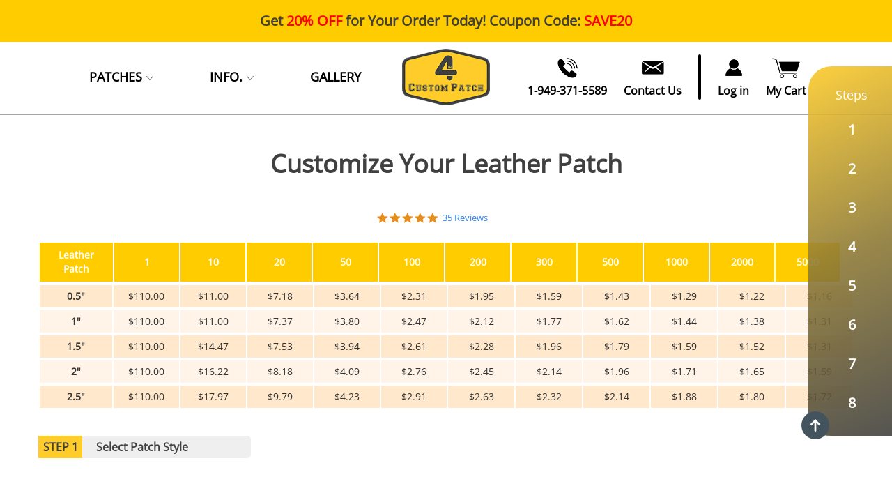

--- FILE ---
content_type: text/html; charset=UTF-8
request_url: https://4incustompatch.com/order/custom-leather-patches
body_size: 15060
content:
<!DOCTYPE html>
<html lang="en">
<head>
    <meta charset="UTF-8">
    <meta http-equiv="X-UA-Compatible" content="IE=edge,chrome=1">
    <meta name="keywords" content="leather patch, leather patches, custom leather patches, custom leather patch, customize leather patches"/>
    <meta name="description" content="Leather patch has a premium outlook. 4inCustompatch® is the best custom leather patches supplier, also offer super easy online customization system, free shipping and tax services! Let&#039;s take a look and design today."/>
    <meta name="csrf-token" content="hvHiwuovMBbFzgvFS6gYOBtoy8mfLdn5tMOsHIBS">
    <meta name="google-site-verification" content="yrdsClV8yF65r5PgwbQk5-1u3ATDmcRoI5hlF27Wx48"/>
    <meta name="google-site-verification" content="COvoTzKRdRI1m8P-owFw2218Zv3mD90isTYTMTI9ytc"/>
    <link href="https://fonts.googleapis.com/css2?family=Nunito:wght@400;600;700&display=swap" rel="stylesheet">
    <link rel="preconnect" href="https://fonts.googleapis.com">
    <link rel="preconnect" href="https://fonts.gstatic.com" crossorigin>
    <link href="https://fonts.googleapis.com/css2?family=Open+Sans:ital,wght@0,300;0,400;1,300;1,400&display=swap" rel="stylesheet">
    <link rel="stylesheet" href="https://cdn.jsdelivr.net/npm/swiper@7/swiper-bundle.min.css">

    <script src="https://cdn.jsdelivr.net/npm/swiper@7.4.1/swiper-bundle.min.js"> </script>

    <link rel="stylesheet" href="https://4incustompatch.com/css/public.css">




    <script src="https://apps.bdimg.com/libs/jquery/2.1.4/jquery.min.js"></script>


    <script src="https://cdn.jsdelivr.net/npm/bootstrap@3.4.1/dist/js/bootstrap.min.js" integrity="sha384-aJ21OjlMXNL5UyIl/XNwTMqvzeRMZH2w8c5cRVpzpU8Y5bApTppSuUkhZXN0VxHd" crossorigin="anonymous"></script>

    <script src="https://kit.fontawesome.com/1422cf6ec8.js" crossorigin="anonymous"></script>



    <script src="/fancy_designer/js/jquery-ui.min.js" type="text/javascript"></script>
    <!-- HTML5 canvas library - required -->
    <script src="/fancy_designer/js/fabric.min.js" type="text/javascript"></script>
    <!-- The plugin itself - required -->
    <script src="/fancy_designer/js/FancyProductDesigner-all.js" type="text/javascript"></script>
    <!-- Include Plus Add-On -->
    <script src="/fancy_designer/js/FancyProductDesignerPlus.min.js" type="text/javascript"></script>

    <!-- The CSS for the plugin itself - required -->
    <link rel="stylesheet" type="text/css" href="/fancy_designer/css/FancyProductDesigner-all.min.css" />

    <script type="text/javascript">
        (function e() {
            var e = document.createElement("script");
            e.type = "text/javascript", e.async = true, e.src = "//staticw2.yotpo.com/m9bBtjYVbDU3bzjqELocjbtjjhdgp2SqyZ4AnxT6/widget.js";
            var t = document.getElementsByTagName("script")[0];
            t.parentNode.insertBefore(e, t)
        })();
    </script>

    <!-- Google Tag Manager -->
    <script>(function(w,d,s,l,i){w[l]=w[l]||[];w[l].push({'gtm.start':
                new Date().getTime(),event:'gtm.js'});var f=d.getElementsByTagName(s)[0],
            j=d.createElement(s),dl=l!='dataLayer'?'&l='+l:'';j.async=true;j.src=
            'https://www.googletagmanager.com/gtm.js?id='+i+dl;f.parentNode.insertBefore(j,f);
        })(window,document,'script','dataLayer','GTM-PBWH69D');</script>
    <!-- End Google Tag Manager -->

    <!-- Global site tag (gtag.js) - Google Ads: 412484444 -->
    <script async src="https://www.googletagmanager.com/gtag/js?id=AW-412484444"></script>
    <script>
        window.dataLayer = window.dataLayer || [];
        function gtag(){dataLayer.push(arguments);}
        gtag('js', new Date());

        gtag('config', 'AW-412484444');
    </script>
    <!-- Event snippet for 购买 conversion page -->
    <script>
        gtag('event', 'conversion', {
            'send_to': 'AW-412484444/YJm4CNWQuKIDENyG2MQB',
            'transaction_id': ''
        });
    </script>


        <script type="application/ld+json">
            {
              "@context": "https://schema.org",
              "@type": "Product",
              "aggregateRating": {
                "@type": "AggregateRating",
                "ratingValue": "5",
                "reviewCount": "35"
              },
              "name": "Leather Patch"
            }

        </script>
    
    <title>Customize Leather Patch Online From $0.21  | 4inCustompatch®</title>

        <link rel="stylesheet" href="https://4incustompatch.com/css/index.css">
    <link rel="stylesheet" href="https://4incustompatch.com/css/customize.css">

        </head>

<body class="">


<!-- Google Tag Manager (noscript) -->
<noscript><iframe src="https://www.googletagmanager.com/ns.html?id=GTM-PBWH69D"
                  height="0" width="0" style="display:none;visibility:hidden"></iframe></noscript>
<!-- End Google Tag Manager (noscript) -->




<div class="discount">
    <p>Get <span style="color:#ff0000">20% OFF</span> for Your Order Today! Coupon Code:<span style="color:#ff0000">SAVE20</span></p>
</div>
<div class="nav_list" style="border-bottom: 2px solid #a6a6a6;padding:60px 0 2px">
    <ul class="before_click" id="before_click">
        
        <li>
            <ul class="left_box">
                <li class="dropdown">
                    <a href="#" class="dropdown-toggle">PATCHES <span></span></a>
                    <ul class="dropdown-menus first clearfix">
                        <li class="fl li1">
                            <p class="nav_sub_title">TYPES OF CUSTOM PATCHES</p>
                            <ul>
                                                                    <li><a href="/order/embroidery-patch">Embroidery Patch</a></li>
                                                                    <li><a href="/order/woven-patch">Woven Patch</a></li>
                                                                    <li><a href="/order/printed-patch">Printed Patch</a></li>
                                                                    <li><a href="/order/chenille-patch">Chenille Patch</a></li>
                                                                    <li><a href="/order/pvc-patch">PVC Patch</a></li>
                                                                    <li><a href="/order/custom-leather-patches">Leather Patch</a></li>
                                                                    <li><a href="/order/bullion-patch">Bullion Patch</a></li>
                                                            </ul>
                            <b></b>
                        </li>
                        <li class="fl li1 li2">
                            <p class="nav_sub_title">STYLES OF CUSTOM PATCHES </p>
                            <ul class="fl">
                                <li><a href="/anime-patch">Anime Patch</a></li>
                                <li><a href="/backpack-patch">Backpack Patch</a></li>
                                <li><a href="/biker-patch">Biker Patch</a></li>
                                <li><a href="/dog-patch">Dog Patch</a></li>
                                <li><a href="/iron-on-patch">Iron-on Patch</a></li>
                                <li><a href="/military-patch">Military Patch</a></li>
                                <li><a href="/morale-patch">Morale Patch</a></li>
                                <li><a href="/name-patch">Name Patch</a></li>
                            </ul>
                            <ul class="fl ul2">
                                <li><a href="/velcro-patch">Velcro Patch</a></li>
                                <li><a href="/police-patch">Police Patch</a></li>
                                <li><a href="/scout-patch">Scout Patch</a></li>
                                <li><a href="/sew-on-patch">Sew-on Patch</a></li>
                                <li><a href="/sticker-patch">Sticker Patch</a></li>
                                <li><a href="/t-shirt-patch">T-shirt Patch</a></li>
                                <li><a href="/uniform-patch">Uniform Patch</a></li>
                                <li><a href="/vest-patch">Vest Patch</a></li>

                            </ul>
                            <ul class="fl ul2">
                                <li><a href="/motorcycle-patch">Motorcycle Patch</a></li>
                                <li><a href="/large-custom-patches">Large Custom Patches</a></li>
                                <li><a href="/wholesale-custom-patches">Wholesale Custom Patches</a></li>
                                <li><a href="/custom-patches-no-minimum">Custom Patches No Minimum</a></li>
                            </ul>
                            <b></b>
                        </li>

                    </ul>
                </li>
                <li class="dropdown">
                    <a href="#" class="dropdown-toggle">INFO. <span></span></a>
                    <ul class="dropdown-menus last">
                        <li><a href="/about-us">About Us</a></li>
                        <li><a href="/blog">Blog</a></li>
                        <li><a href="/faq">FAQ</a></li>
                        <li><a href="/privacy-policy">Privacy Policy</a></li>
                        <li><a href="/return-policy">Return Policy</a></li>
                        <li><a href="/terms-and-condition">Terms &amp; Conditions</a></li>
                        <em></em>
                    </ul>
                </li>
                <li class="dropdown"><a href="/gallery" class="dropdown-toggle">GALLERY</a></li>
            </ul>
        </li>
        
        <li>
            <a href="/">
                <img src="/images/4inCustomPatch-1.png" alt="" class="trademark">
            </a>
        </li>
        
        <li>
            <ul class="right">
                <li>
                    <div>
                        <img src="/images/phone.png" alt="">
                    </div>
                    <a href="tel:1-949-371-5589">1-949-371-5589</a>
                </li>
                <li>
                    <div>
                        <img src="/images/email.png" alt="">
                    </div>
                    <a href="/contact-us">Contact Us</a>
                </li>
                <li>
                    <b></b>
                </li>
                                    <li>
                        <div>
                            <img src="/images/user.png" alt=""/>
                        </div>
                        <a href="/login">
                            <div class="login">Log in</div>
                        </a>
                    </li>
                








                <li class="cart">
                    <div>
                        <img src="/images/cart.png" alt="">
                    </div>
                    <a href="/mycart">
                        <div>My Cart</div>
                    </a>
                </li>
                </li>
            </ul>
        </li>
    </ul>
</div>





    <div class="customize">
        <div class="inner">
            <div class="title">
                <h1 class="public_title">Customize Your Leather Patch</h1>
                <div class="yotpo bottomLine" style="width: 200px;margin: auto;"
                     data-yotpo-product-id="patch-6">
                </div>
            </div>

            <div class="place ">

                <div class="price" id="price_box">
                    <table border="1">
                        <thead id="thead_height">
                        <tr>
                            <th class="col-md-1">Leather Patch</th>
                                                            <th  class="col-md-1">1</th>
                                                            <th  class="col-md-1">10</th>
                                                            <th  class="col-md-1">20</th>
                                                            <th  class="col-md-1">50</th>
                                                            <th  class="col-md-1">100</th>
                                                            <th  class="col-md-1">200</th>
                                                            <th  class="col-md-1">300</th>
                                                            <th  class="col-md-1">500</th>
                                                            <th  class="col-md-1">1000</th>
                                                            <th  class="col-md-1">2000</th>
                                                            <th  class="col-md-1">5000</th>
                                                    </tr>
                        </thead>
                        <tbody>
                                                    <tr class="odd">
                                <td>0.5&quot;</td>
                                                                    <td>$110.00</td>
                                                                    <td>$11.00</td>
                                                                    <td>$7.18</td>
                                                                    <td>$3.64</td>
                                                                    <td>$2.31</td>
                                                                    <td>$1.95</td>
                                                                    <td>$1.59</td>
                                                                    <td>$1.43</td>
                                                                    <td>$1.29</td>
                                                                    <td>$1.22</td>
                                                                    <td>$1.16</td>
                                                            </tr>
                                                    <tr class="odd">
                                <td>1&quot;</td>
                                                                    <td>$110.00</td>
                                                                    <td>$11.00</td>
                                                                    <td>$7.37</td>
                                                                    <td>$3.80</td>
                                                                    <td>$2.47</td>
                                                                    <td>$2.12</td>
                                                                    <td>$1.77</td>
                                                                    <td>$1.62</td>
                                                                    <td>$1.44</td>
                                                                    <td>$1.38</td>
                                                                    <td>$1.31</td>
                                                            </tr>
                                                    <tr class="odd">
                                <td>1.5&quot;</td>
                                                                    <td>$110.00</td>
                                                                    <td>$14.47</td>
                                                                    <td>$7.53</td>
                                                                    <td>$3.94</td>
                                                                    <td>$2.61</td>
                                                                    <td>$2.28</td>
                                                                    <td>$1.96</td>
                                                                    <td>$1.79</td>
                                                                    <td>$1.59</td>
                                                                    <td>$1.52</td>
                                                                    <td>$1.31</td>
                                                            </tr>
                                                    <tr class="odd">
                                <td>2&quot;</td>
                                                                    <td>$110.00</td>
                                                                    <td>$16.22</td>
                                                                    <td>$8.18</td>
                                                                    <td>$4.09</td>
                                                                    <td>$2.76</td>
                                                                    <td>$2.45</td>
                                                                    <td>$2.14</td>
                                                                    <td>$1.96</td>
                                                                    <td>$1.71</td>
                                                                    <td>$1.65</td>
                                                                    <td>$1.59</td>
                                                            </tr>
                                                    <tr class="odd">
                                <td>2.5&quot;</td>
                                                                    <td>$110.00</td>
                                                                    <td>$17.97</td>
                                                                    <td>$9.79</td>
                                                                    <td>$4.23</td>
                                                                    <td>$2.91</td>
                                                                    <td>$2.63</td>
                                                                    <td>$2.32</td>
                                                                    <td>$2.14</td>
                                                                    <td>$1.88</td>
                                                                    <td>$1.80</td>
                                                                    <td>$1.72</td>
                                                            </tr>
                                                    <tr class="odd">
                                <td>3&quot;</td>
                                                                    <td>$110.00</td>
                                                                    <td>$19.73</td>
                                                                    <td>$10.74</td>
                                                                    <td>$4.64</td>
                                                                    <td>$3.04</td>
                                                                    <td>$2.78</td>
                                                                    <td>$2.51</td>
                                                                    <td>$2.32</td>
                                                                    <td>$2.01</td>
                                                                    <td>$1.94</td>
                                                                    <td>$1.88</td>
                                                            </tr>
                                                    <tr class="odd">
                                <td>3.5&quot;</td>
                                                                    <td>$110.00</td>
                                                                    <td>$21.48</td>
                                                                    <td>$11.38</td>
                                                                    <td>$4.80</td>
                                                                    <td>$3.20</td>
                                                                    <td>$2.95</td>
                                                                    <td>$2.69</td>
                                                                    <td>$2.48</td>
                                                                    <td>$2.15</td>
                                                                    <td>$2.08</td>
                                                                    <td>$2.01</td>
                                                            </tr>
                                                    <tr class="odd">
                                <td>4&quot;</td>
                                                                    <td>$117.38</td>
                                                                    <td>$23.23</td>
                                                                    <td>$12.33</td>
                                                                    <td>$5.21</td>
                                                                    <td>$3.54</td>
                                                                    <td>$3.12</td>
                                                                    <td>$2.87</td>
                                                                    <td>$2.65</td>
                                                                    <td>$2.29</td>
                                                                    <td>$2.22</td>
                                                                    <td>$2.16</td>
                                                            </tr>
                                                    <tr class="odd">
                                <td>4.5&quot;</td>
                                                                    <td>$126.27</td>
                                                                    <td>$25.00</td>
                                                                    <td>$13.36</td>
                                                                    <td>$6.13</td>
                                                                    <td>$3.70</td>
                                                                    <td>$3.28</td>
                                                                    <td>$3.05</td>
                                                                    <td>$2.83</td>
                                                                    <td>$2.44</td>
                                                                    <td>$2.37</td>
                                                                    <td>$2.29</td>
                                                            </tr>
                                                    <tr class="odd">
                                <td>5&quot;</td>
                                                                    <td>$135.11</td>
                                                                    <td>$26.74</td>
                                                                    <td>$13.67</td>
                                                                    <td>$7.01</td>
                                                                    <td>$5.04</td>
                                                                    <td>$3.65</td>
                                                                    <td>$3.24</td>
                                                                    <td>$2.61</td>
                                                                    <td>$2.58</td>
                                                                    <td>$2.51</td>
                                                                    <td>$2.44</td>
                                                            </tr>
                                                    <tr class="odd">
                                <td>5.5&quot;</td>
                                                                    <td>$144.00</td>
                                                                    <td>$28.50</td>
                                                                    <td>$15.26</td>
                                                                    <td>$7.98</td>
                                                                    <td>$5.24</td>
                                                                    <td>$3.84</td>
                                                                    <td>$3.42</td>
                                                                    <td>$3.18</td>
                                                                    <td>$2.71</td>
                                                                    <td>$2.64</td>
                                                                    <td>$2.58</td>
                                                            </tr>
                                                    <tr class="odd">
                                <td>6&quot;</td>
                                                                    <td>$152.83</td>
                                                                    <td>$30.24</td>
                                                                    <td>$18.69</td>
                                                                    <td>$8.97</td>
                                                                    <td>$6.58</td>
                                                                    <td>$4.22</td>
                                                                    <td>$3.82</td>
                                                                    <td>$3.34</td>
                                                                    <td>$2.85</td>
                                                                    <td>$2.78</td>
                                                                    <td>$2.71</td>
                                                            </tr>
                                                    <tr class="odd">
                                <td>6.5&quot;</td>
                                                                    <td>$161.68</td>
                                                                    <td>$32.00</td>
                                                                    <td>$19.33</td>
                                                                    <td>$11.01</td>
                                                                    <td>$6.84</td>
                                                                    <td>$4.41</td>
                                                                    <td>$3.99</td>
                                                                    <td>$3.50</td>
                                                                    <td>$2.98</td>
                                                                    <td>$2.90</td>
                                                                    <td>$2.83</td>
                                                            </tr>
                                                    <tr class="odd">
                                <td>7&quot;</td>
                                                                    <td>$169.12</td>
                                                                    <td>$33.48</td>
                                                                    <td>$23.10</td>
                                                                    <td>$11.44</td>
                                                                    <td>$7.24</td>
                                                                    <td>$5.83</td>
                                                                    <td>$5.06</td>
                                                                    <td>$3.85</td>
                                                                    <td>$3.11</td>
                                                                    <td>$3.03</td>
                                                                    <td>$2.96</td>
                                                            </tr>
                                                    <tr class="odd">
                                <td>7.5&quot;</td>
                                                                    <td>$176.52</td>
                                                                    <td>$34.94</td>
                                                                    <td>$24.08</td>
                                                                    <td>$13.59</td>
                                                                    <td>$7.53</td>
                                                                    <td>$6.05</td>
                                                                    <td>$5.25</td>
                                                                    <td>$4.01</td>
                                                                    <td>$3.22</td>
                                                                    <td>$3.14</td>
                                                                    <td>$3.07</td>
                                                            </tr>
                                                    <tr class="odd">
                                <td>8&quot;</td>
                                                                    <td>$183.92</td>
                                                                    <td>$36.40</td>
                                                                    <td>$25.06</td>
                                                                    <td>$14.10</td>
                                                                    <td>$7.80</td>
                                                                    <td>$7.53</td>
                                                                    <td>$6.71</td>
                                                                    <td>$4.36</td>
                                                                    <td>$3.53</td>
                                                                    <td>$3.36</td>
                                                                    <td>$3.19</td>
                                                            </tr>
                                                    <tr class="odd">
                                <td>8.5&quot;</td>
                                                                    <td>$191.37</td>
                                                                    <td>$37.88</td>
                                                                    <td>$26.03</td>
                                                                    <td>$14.60</td>
                                                                    <td>$8.08</td>
                                                                    <td>$7.78</td>
                                                                    <td>$6.94</td>
                                                                    <td>$4.52</td>
                                                                    <td>$3.65</td>
                                                                    <td>$3.48</td>
                                                                    <td>$3.30</td>
                                                            </tr>
                                                    <tr class="odd">
                                <td>9&quot;</td>
                                                                    <td>$202.93</td>
                                                                    <td>$40.18</td>
                                                                    <td>$27.01</td>
                                                                    <td>$15.10</td>
                                                                    <td>$8.37</td>
                                                                    <td>$8.05</td>
                                                                    <td>$7.71</td>
                                                                    <td>$5.98</td>
                                                                    <td>$4.40</td>
                                                                    <td>$3.81</td>
                                                                    <td>$3.62</td>
                                                            </tr>
                                                    <tr class="odd">
                                <td>9.5&quot;</td>
                                                                    <td>$210.53</td>
                                                                    <td>$41.68</td>
                                                                    <td>$27.99</td>
                                                                    <td>$15.59</td>
                                                                    <td>$8.64</td>
                                                                    <td>$8.33</td>
                                                                    <td>$7.96</td>
                                                                    <td>$6.18</td>
                                                                    <td>$4.12</td>
                                                                    <td>$3.93</td>
                                                                    <td>$3.74</td>
                                                            </tr>
                                                    <tr class="odd">
                                <td>10&quot;</td>
                                                                    <td>$222.26</td>
                                                                    <td>$44.00</td>
                                                                    <td>$28.97</td>
                                                                    <td>$16.09</td>
                                                                    <td>$8.92</td>
                                                                    <td>$8.59</td>
                                                                    <td>$8.22</td>
                                                                    <td>$7.65</td>
                                                                    <td>$5.42</td>
                                                                    <td>$4.75</td>
                                                                    <td>$4.08</td>
                                                            </tr>
                                                    <tr class="odd">
                                <td>10.5&quot;</td>
                                                                    <td>$230.01</td>
                                                                    <td>$45.53</td>
                                                                    <td>$30.58</td>
                                                                    <td>$16.60</td>
                                                                    <td>$10.90</td>
                                                                    <td>$8.86</td>
                                                                    <td>$8.49</td>
                                                                    <td>$7.89</td>
                                                                    <td>$5.59</td>
                                                                    <td>$4.90</td>
                                                                    <td>$4.21</td>
                                                            </tr>
                                                    <tr class="odd">
                                <td>11&quot;</td>
                                                                    <td>$237.69</td>
                                                                    <td>$47.06</td>
                                                                    <td>$31.58</td>
                                                                    <td>$17.09</td>
                                                                    <td>$11.22</td>
                                                                    <td>$10.82</td>
                                                                    <td>$8.74</td>
                                                                    <td>$8.12</td>
                                                                    <td>$6.91</td>
                                                                    <td>$6.20</td>
                                                                    <td>$5.50</td>
                                                            </tr>
                                                    <tr class="odd">
                                <td>11.5&quot;</td>
                                                                    <td>$245.44</td>
                                                                    <td>$48.59</td>
                                                                    <td>$33.21</td>
                                                                    <td>$17.97</td>
                                                                    <td>$13.24</td>
                                                                    <td>$11.14</td>
                                                                    <td>$10.66</td>
                                                                    <td>$8.36</td>
                                                                    <td>$7.12</td>
                                                                    <td>$6.39</td>
                                                                    <td>$5.67</td>
                                                            </tr>
                                                    <tr class="odd">
                                <td>12&quot;</td>
                                                                    <td>$253.14</td>
                                                                    <td>$50.11</td>
                                                                    <td>$34.23</td>
                                                                    <td>$18.83</td>
                                                                    <td>$13.63</td>
                                                                    <td>$13.13</td>
                                                                    <td>$12.59</td>
                                                                    <td>$8.61</td>
                                                                    <td>$7.32</td>
                                                                    <td>$7.16</td>
                                                                    <td>$7.00</td>
                                                            </tr>
                                                </tbody>
                    </table>
                    <input type="hidden" name="price_mapping_json" class="price_mapping_json" value="[{&quot;size&quot;:&quot;0.5\&quot;&quot;,&quot;prices&quot;:[{&quot;size&quot;:&quot;0.5&quot;,&quot;amount&quot;:1,&quot;price&quot;:&quot;110.00&quot;},{&quot;size&quot;:&quot;0.5&quot;,&quot;amount&quot;:10,&quot;price&quot;:&quot;11.00&quot;},{&quot;size&quot;:&quot;0.5&quot;,&quot;amount&quot;:20,&quot;price&quot;:&quot;7.18&quot;},{&quot;size&quot;:&quot;0.5&quot;,&quot;amount&quot;:50,&quot;price&quot;:&quot;3.64&quot;},{&quot;size&quot;:&quot;0.5&quot;,&quot;amount&quot;:100,&quot;price&quot;:&quot;2.31&quot;},{&quot;size&quot;:&quot;0.5&quot;,&quot;amount&quot;:200,&quot;price&quot;:&quot;1.95&quot;},{&quot;size&quot;:&quot;0.5&quot;,&quot;amount&quot;:300,&quot;price&quot;:&quot;1.59&quot;},{&quot;size&quot;:&quot;0.5&quot;,&quot;amount&quot;:500,&quot;price&quot;:&quot;1.43&quot;},{&quot;size&quot;:&quot;0.5&quot;,&quot;amount&quot;:1000,&quot;price&quot;:&quot;1.29&quot;},{&quot;size&quot;:&quot;0.5&quot;,&quot;amount&quot;:2000,&quot;price&quot;:&quot;1.22&quot;},{&quot;size&quot;:&quot;0.5&quot;,&quot;amount&quot;:5000,&quot;price&quot;:&quot;1.16&quot;}]},{&quot;size&quot;:&quot;1\&quot;&quot;,&quot;prices&quot;:[{&quot;size&quot;:&quot;1&quot;,&quot;amount&quot;:1,&quot;price&quot;:&quot;110.00&quot;},{&quot;size&quot;:&quot;1&quot;,&quot;amount&quot;:10,&quot;price&quot;:&quot;11.00&quot;},{&quot;size&quot;:&quot;1&quot;,&quot;amount&quot;:20,&quot;price&quot;:&quot;7.37&quot;},{&quot;size&quot;:&quot;1&quot;,&quot;amount&quot;:50,&quot;price&quot;:&quot;3.80&quot;},{&quot;size&quot;:&quot;1&quot;,&quot;amount&quot;:100,&quot;price&quot;:&quot;2.47&quot;},{&quot;size&quot;:&quot;1&quot;,&quot;amount&quot;:200,&quot;price&quot;:&quot;2.12&quot;},{&quot;size&quot;:&quot;1&quot;,&quot;amount&quot;:300,&quot;price&quot;:&quot;1.77&quot;},{&quot;size&quot;:&quot;1&quot;,&quot;amount&quot;:500,&quot;price&quot;:&quot;1.62&quot;},{&quot;size&quot;:&quot;1&quot;,&quot;amount&quot;:1000,&quot;price&quot;:&quot;1.44&quot;},{&quot;size&quot;:&quot;1&quot;,&quot;amount&quot;:2000,&quot;price&quot;:&quot;1.38&quot;},{&quot;size&quot;:&quot;1&quot;,&quot;amount&quot;:5000,&quot;price&quot;:&quot;1.31&quot;}]},{&quot;size&quot;:&quot;1.5\&quot;&quot;,&quot;prices&quot;:[{&quot;size&quot;:&quot;1.5&quot;,&quot;amount&quot;:1,&quot;price&quot;:&quot;110.00&quot;},{&quot;size&quot;:&quot;1.5&quot;,&quot;amount&quot;:10,&quot;price&quot;:&quot;14.47&quot;},{&quot;size&quot;:&quot;1.5&quot;,&quot;amount&quot;:20,&quot;price&quot;:&quot;7.53&quot;},{&quot;size&quot;:&quot;1.5&quot;,&quot;amount&quot;:50,&quot;price&quot;:&quot;3.94&quot;},{&quot;size&quot;:&quot;1.5&quot;,&quot;amount&quot;:100,&quot;price&quot;:&quot;2.61&quot;},{&quot;size&quot;:&quot;1.5&quot;,&quot;amount&quot;:200,&quot;price&quot;:&quot;2.28&quot;},{&quot;size&quot;:&quot;1.5&quot;,&quot;amount&quot;:300,&quot;price&quot;:&quot;1.96&quot;},{&quot;size&quot;:&quot;1.5&quot;,&quot;amount&quot;:500,&quot;price&quot;:&quot;1.79&quot;},{&quot;size&quot;:&quot;1.5&quot;,&quot;amount&quot;:1000,&quot;price&quot;:&quot;1.59&quot;},{&quot;size&quot;:&quot;1.5&quot;,&quot;amount&quot;:2000,&quot;price&quot;:&quot;1.52&quot;},{&quot;size&quot;:&quot;1.5&quot;,&quot;amount&quot;:5000,&quot;price&quot;:&quot;1.31&quot;}]},{&quot;size&quot;:&quot;2\&quot;&quot;,&quot;prices&quot;:[{&quot;size&quot;:&quot;2&quot;,&quot;amount&quot;:1,&quot;price&quot;:&quot;110.00&quot;},{&quot;size&quot;:&quot;2&quot;,&quot;amount&quot;:10,&quot;price&quot;:&quot;16.22&quot;},{&quot;size&quot;:&quot;2&quot;,&quot;amount&quot;:20,&quot;price&quot;:&quot;8.18&quot;},{&quot;size&quot;:&quot;2&quot;,&quot;amount&quot;:50,&quot;price&quot;:&quot;4.09&quot;},{&quot;size&quot;:&quot;2&quot;,&quot;amount&quot;:100,&quot;price&quot;:&quot;2.76&quot;},{&quot;size&quot;:&quot;2&quot;,&quot;amount&quot;:200,&quot;price&quot;:&quot;2.45&quot;},{&quot;size&quot;:&quot;2&quot;,&quot;amount&quot;:300,&quot;price&quot;:&quot;2.14&quot;},{&quot;size&quot;:&quot;2&quot;,&quot;amount&quot;:500,&quot;price&quot;:&quot;1.96&quot;},{&quot;size&quot;:&quot;2&quot;,&quot;amount&quot;:1000,&quot;price&quot;:&quot;1.71&quot;},{&quot;size&quot;:&quot;2&quot;,&quot;amount&quot;:2000,&quot;price&quot;:&quot;1.65&quot;},{&quot;size&quot;:&quot;2&quot;,&quot;amount&quot;:5000,&quot;price&quot;:&quot;1.59&quot;}]},{&quot;size&quot;:&quot;2.5\&quot;&quot;,&quot;prices&quot;:[{&quot;size&quot;:&quot;2.5&quot;,&quot;amount&quot;:1,&quot;price&quot;:&quot;110.00&quot;},{&quot;size&quot;:&quot;2.5&quot;,&quot;amount&quot;:10,&quot;price&quot;:&quot;17.97&quot;},{&quot;size&quot;:&quot;2.5&quot;,&quot;amount&quot;:20,&quot;price&quot;:&quot;9.79&quot;},{&quot;size&quot;:&quot;2.5&quot;,&quot;amount&quot;:50,&quot;price&quot;:&quot;4.23&quot;},{&quot;size&quot;:&quot;2.5&quot;,&quot;amount&quot;:100,&quot;price&quot;:&quot;2.91&quot;},{&quot;size&quot;:&quot;2.5&quot;,&quot;amount&quot;:200,&quot;price&quot;:&quot;2.63&quot;},{&quot;size&quot;:&quot;2.5&quot;,&quot;amount&quot;:300,&quot;price&quot;:&quot;2.32&quot;},{&quot;size&quot;:&quot;2.5&quot;,&quot;amount&quot;:500,&quot;price&quot;:&quot;2.14&quot;},{&quot;size&quot;:&quot;2.5&quot;,&quot;amount&quot;:1000,&quot;price&quot;:&quot;1.88&quot;},{&quot;size&quot;:&quot;2.5&quot;,&quot;amount&quot;:2000,&quot;price&quot;:&quot;1.80&quot;},{&quot;size&quot;:&quot;2.5&quot;,&quot;amount&quot;:5000,&quot;price&quot;:&quot;1.72&quot;}]},{&quot;size&quot;:&quot;3\&quot;&quot;,&quot;prices&quot;:[{&quot;size&quot;:&quot;3&quot;,&quot;amount&quot;:1,&quot;price&quot;:&quot;110.00&quot;},{&quot;size&quot;:&quot;3&quot;,&quot;amount&quot;:10,&quot;price&quot;:&quot;19.73&quot;},{&quot;size&quot;:&quot;3&quot;,&quot;amount&quot;:20,&quot;price&quot;:&quot;10.74&quot;},{&quot;size&quot;:&quot;3&quot;,&quot;amount&quot;:50,&quot;price&quot;:&quot;4.64&quot;},{&quot;size&quot;:&quot;3&quot;,&quot;amount&quot;:100,&quot;price&quot;:&quot;3.04&quot;},{&quot;size&quot;:&quot;3&quot;,&quot;amount&quot;:200,&quot;price&quot;:&quot;2.78&quot;},{&quot;size&quot;:&quot;3&quot;,&quot;amount&quot;:300,&quot;price&quot;:&quot;2.51&quot;},{&quot;size&quot;:&quot;3&quot;,&quot;amount&quot;:500,&quot;price&quot;:&quot;2.32&quot;},{&quot;size&quot;:&quot;3&quot;,&quot;amount&quot;:1000,&quot;price&quot;:&quot;2.01&quot;},{&quot;size&quot;:&quot;3&quot;,&quot;amount&quot;:2000,&quot;price&quot;:&quot;1.94&quot;},{&quot;size&quot;:&quot;3&quot;,&quot;amount&quot;:5000,&quot;price&quot;:&quot;1.88&quot;}]},{&quot;size&quot;:&quot;3.5\&quot;&quot;,&quot;prices&quot;:[{&quot;size&quot;:&quot;3.5&quot;,&quot;amount&quot;:1,&quot;price&quot;:&quot;110.00&quot;},{&quot;size&quot;:&quot;3.5&quot;,&quot;amount&quot;:10,&quot;price&quot;:&quot;21.48&quot;},{&quot;size&quot;:&quot;3.5&quot;,&quot;amount&quot;:20,&quot;price&quot;:&quot;11.38&quot;},{&quot;size&quot;:&quot;3.5&quot;,&quot;amount&quot;:50,&quot;price&quot;:&quot;4.80&quot;},{&quot;size&quot;:&quot;3.5&quot;,&quot;amount&quot;:100,&quot;price&quot;:&quot;3.20&quot;},{&quot;size&quot;:&quot;3.5&quot;,&quot;amount&quot;:200,&quot;price&quot;:&quot;2.95&quot;},{&quot;size&quot;:&quot;3.5&quot;,&quot;amount&quot;:300,&quot;price&quot;:&quot;2.69&quot;},{&quot;size&quot;:&quot;3.5&quot;,&quot;amount&quot;:500,&quot;price&quot;:&quot;2.48&quot;},{&quot;size&quot;:&quot;3.5&quot;,&quot;amount&quot;:1000,&quot;price&quot;:&quot;2.15&quot;},{&quot;size&quot;:&quot;3.5&quot;,&quot;amount&quot;:2000,&quot;price&quot;:&quot;2.08&quot;},{&quot;size&quot;:&quot;3.5&quot;,&quot;amount&quot;:5000,&quot;price&quot;:&quot;2.01&quot;}]},{&quot;size&quot;:&quot;4\&quot;&quot;,&quot;prices&quot;:[{&quot;size&quot;:&quot;4&quot;,&quot;amount&quot;:1,&quot;price&quot;:&quot;117.38&quot;},{&quot;size&quot;:&quot;4&quot;,&quot;amount&quot;:10,&quot;price&quot;:&quot;23.23&quot;},{&quot;size&quot;:&quot;4&quot;,&quot;amount&quot;:20,&quot;price&quot;:&quot;12.33&quot;},{&quot;size&quot;:&quot;4&quot;,&quot;amount&quot;:50,&quot;price&quot;:&quot;5.21&quot;},{&quot;size&quot;:&quot;4&quot;,&quot;amount&quot;:100,&quot;price&quot;:&quot;3.54&quot;},{&quot;size&quot;:&quot;4&quot;,&quot;amount&quot;:200,&quot;price&quot;:&quot;3.12&quot;},{&quot;size&quot;:&quot;4&quot;,&quot;amount&quot;:300,&quot;price&quot;:&quot;2.87&quot;},{&quot;size&quot;:&quot;4&quot;,&quot;amount&quot;:500,&quot;price&quot;:&quot;2.65&quot;},{&quot;size&quot;:&quot;4&quot;,&quot;amount&quot;:1000,&quot;price&quot;:&quot;2.29&quot;},{&quot;size&quot;:&quot;4&quot;,&quot;amount&quot;:2000,&quot;price&quot;:&quot;2.22&quot;},{&quot;size&quot;:&quot;4&quot;,&quot;amount&quot;:5000,&quot;price&quot;:&quot;2.16&quot;}]},{&quot;size&quot;:&quot;4.5\&quot;&quot;,&quot;prices&quot;:[{&quot;size&quot;:&quot;4.5&quot;,&quot;amount&quot;:1,&quot;price&quot;:&quot;126.27&quot;},{&quot;size&quot;:&quot;4.5&quot;,&quot;amount&quot;:10,&quot;price&quot;:&quot;25.00&quot;},{&quot;size&quot;:&quot;4.5&quot;,&quot;amount&quot;:20,&quot;price&quot;:&quot;13.36&quot;},{&quot;size&quot;:&quot;4.5&quot;,&quot;amount&quot;:50,&quot;price&quot;:&quot;6.13&quot;},{&quot;size&quot;:&quot;4.5&quot;,&quot;amount&quot;:100,&quot;price&quot;:&quot;3.70&quot;},{&quot;size&quot;:&quot;4.5&quot;,&quot;amount&quot;:200,&quot;price&quot;:&quot;3.28&quot;},{&quot;size&quot;:&quot;4.5&quot;,&quot;amount&quot;:300,&quot;price&quot;:&quot;3.05&quot;},{&quot;size&quot;:&quot;4.5&quot;,&quot;amount&quot;:500,&quot;price&quot;:&quot;2.83&quot;},{&quot;size&quot;:&quot;4.5&quot;,&quot;amount&quot;:1000,&quot;price&quot;:&quot;2.44&quot;},{&quot;size&quot;:&quot;4.5&quot;,&quot;amount&quot;:2000,&quot;price&quot;:&quot;2.37&quot;},{&quot;size&quot;:&quot;4.5&quot;,&quot;amount&quot;:5000,&quot;price&quot;:&quot;2.29&quot;}]},{&quot;size&quot;:&quot;5\&quot;&quot;,&quot;prices&quot;:[{&quot;size&quot;:&quot;5&quot;,&quot;amount&quot;:1,&quot;price&quot;:&quot;135.11&quot;},{&quot;size&quot;:&quot;5&quot;,&quot;amount&quot;:10,&quot;price&quot;:&quot;26.74&quot;},{&quot;size&quot;:&quot;5&quot;,&quot;amount&quot;:20,&quot;price&quot;:&quot;13.67&quot;},{&quot;size&quot;:&quot;5&quot;,&quot;amount&quot;:50,&quot;price&quot;:&quot;7.01&quot;},{&quot;size&quot;:&quot;5&quot;,&quot;amount&quot;:100,&quot;price&quot;:&quot;5.04&quot;},{&quot;size&quot;:&quot;5&quot;,&quot;amount&quot;:200,&quot;price&quot;:&quot;3.65&quot;},{&quot;size&quot;:&quot;5&quot;,&quot;amount&quot;:300,&quot;price&quot;:&quot;3.24&quot;},{&quot;size&quot;:&quot;5&quot;,&quot;amount&quot;:500,&quot;price&quot;:&quot;2.61&quot;},{&quot;size&quot;:&quot;5&quot;,&quot;amount&quot;:1000,&quot;price&quot;:&quot;2.58&quot;},{&quot;size&quot;:&quot;5&quot;,&quot;amount&quot;:2000,&quot;price&quot;:&quot;2.51&quot;},{&quot;size&quot;:&quot;5&quot;,&quot;amount&quot;:5000,&quot;price&quot;:&quot;2.44&quot;}]},{&quot;size&quot;:&quot;5.5\&quot;&quot;,&quot;prices&quot;:[{&quot;size&quot;:&quot;5.5&quot;,&quot;amount&quot;:1,&quot;price&quot;:&quot;144.00&quot;},{&quot;size&quot;:&quot;5.5&quot;,&quot;amount&quot;:10,&quot;price&quot;:&quot;28.50&quot;},{&quot;size&quot;:&quot;5.5&quot;,&quot;amount&quot;:20,&quot;price&quot;:&quot;15.26&quot;},{&quot;size&quot;:&quot;5.5&quot;,&quot;amount&quot;:50,&quot;price&quot;:&quot;7.98&quot;},{&quot;size&quot;:&quot;5.5&quot;,&quot;amount&quot;:100,&quot;price&quot;:&quot;5.24&quot;},{&quot;size&quot;:&quot;5.5&quot;,&quot;amount&quot;:200,&quot;price&quot;:&quot;3.84&quot;},{&quot;size&quot;:&quot;5.5&quot;,&quot;amount&quot;:300,&quot;price&quot;:&quot;3.42&quot;},{&quot;size&quot;:&quot;5.5&quot;,&quot;amount&quot;:500,&quot;price&quot;:&quot;3.18&quot;},{&quot;size&quot;:&quot;5.5&quot;,&quot;amount&quot;:1000,&quot;price&quot;:&quot;2.71&quot;},{&quot;size&quot;:&quot;5.5&quot;,&quot;amount&quot;:2000,&quot;price&quot;:&quot;2.64&quot;},{&quot;size&quot;:&quot;5.5&quot;,&quot;amount&quot;:5000,&quot;price&quot;:&quot;2.58&quot;}]},{&quot;size&quot;:&quot;6\&quot;&quot;,&quot;prices&quot;:[{&quot;size&quot;:&quot;6&quot;,&quot;amount&quot;:1,&quot;price&quot;:&quot;152.83&quot;},{&quot;size&quot;:&quot;6&quot;,&quot;amount&quot;:10,&quot;price&quot;:&quot;30.24&quot;},{&quot;size&quot;:&quot;6&quot;,&quot;amount&quot;:20,&quot;price&quot;:&quot;18.69&quot;},{&quot;size&quot;:&quot;6&quot;,&quot;amount&quot;:50,&quot;price&quot;:&quot;8.97&quot;},{&quot;size&quot;:&quot;6&quot;,&quot;amount&quot;:100,&quot;price&quot;:&quot;6.58&quot;},{&quot;size&quot;:&quot;6&quot;,&quot;amount&quot;:200,&quot;price&quot;:&quot;4.22&quot;},{&quot;size&quot;:&quot;6&quot;,&quot;amount&quot;:300,&quot;price&quot;:&quot;3.82&quot;},{&quot;size&quot;:&quot;6&quot;,&quot;amount&quot;:500,&quot;price&quot;:&quot;3.34&quot;},{&quot;size&quot;:&quot;6&quot;,&quot;amount&quot;:1000,&quot;price&quot;:&quot;2.85&quot;},{&quot;size&quot;:&quot;6&quot;,&quot;amount&quot;:2000,&quot;price&quot;:&quot;2.78&quot;},{&quot;size&quot;:&quot;6&quot;,&quot;amount&quot;:5000,&quot;price&quot;:&quot;2.71&quot;}]},{&quot;size&quot;:&quot;6.5\&quot;&quot;,&quot;prices&quot;:[{&quot;size&quot;:&quot;6.5&quot;,&quot;amount&quot;:1,&quot;price&quot;:&quot;161.68&quot;},{&quot;size&quot;:&quot;6.5&quot;,&quot;amount&quot;:10,&quot;price&quot;:&quot;32.00&quot;},{&quot;size&quot;:&quot;6.5&quot;,&quot;amount&quot;:20,&quot;price&quot;:&quot;19.33&quot;},{&quot;size&quot;:&quot;6.5&quot;,&quot;amount&quot;:50,&quot;price&quot;:&quot;11.01&quot;},{&quot;size&quot;:&quot;6.5&quot;,&quot;amount&quot;:100,&quot;price&quot;:&quot;6.84&quot;},{&quot;size&quot;:&quot;6.5&quot;,&quot;amount&quot;:200,&quot;price&quot;:&quot;4.41&quot;},{&quot;size&quot;:&quot;6.5&quot;,&quot;amount&quot;:300,&quot;price&quot;:&quot;3.99&quot;},{&quot;size&quot;:&quot;6.5&quot;,&quot;amount&quot;:500,&quot;price&quot;:&quot;3.50&quot;},{&quot;size&quot;:&quot;6.5&quot;,&quot;amount&quot;:1000,&quot;price&quot;:&quot;2.98&quot;},{&quot;size&quot;:&quot;6.5&quot;,&quot;amount&quot;:2000,&quot;price&quot;:&quot;2.90&quot;},{&quot;size&quot;:&quot;6.5&quot;,&quot;amount&quot;:5000,&quot;price&quot;:&quot;2.83&quot;}]},{&quot;size&quot;:&quot;7\&quot;&quot;,&quot;prices&quot;:[{&quot;size&quot;:&quot;7&quot;,&quot;amount&quot;:1,&quot;price&quot;:&quot;169.12&quot;},{&quot;size&quot;:&quot;7&quot;,&quot;amount&quot;:10,&quot;price&quot;:&quot;33.48&quot;},{&quot;size&quot;:&quot;7&quot;,&quot;amount&quot;:20,&quot;price&quot;:&quot;23.10&quot;},{&quot;size&quot;:&quot;7&quot;,&quot;amount&quot;:50,&quot;price&quot;:&quot;11.44&quot;},{&quot;size&quot;:&quot;7&quot;,&quot;amount&quot;:100,&quot;price&quot;:&quot;7.24&quot;},{&quot;size&quot;:&quot;7&quot;,&quot;amount&quot;:200,&quot;price&quot;:&quot;5.83&quot;},{&quot;size&quot;:&quot;7&quot;,&quot;amount&quot;:300,&quot;price&quot;:&quot;5.06&quot;},{&quot;size&quot;:&quot;7&quot;,&quot;amount&quot;:500,&quot;price&quot;:&quot;3.85&quot;},{&quot;size&quot;:&quot;7&quot;,&quot;amount&quot;:1000,&quot;price&quot;:&quot;3.11&quot;},{&quot;size&quot;:&quot;7&quot;,&quot;amount&quot;:2000,&quot;price&quot;:&quot;3.03&quot;},{&quot;size&quot;:&quot;7&quot;,&quot;amount&quot;:5000,&quot;price&quot;:&quot;2.96&quot;}]},{&quot;size&quot;:&quot;7.5\&quot;&quot;,&quot;prices&quot;:[{&quot;size&quot;:&quot;7.5&quot;,&quot;amount&quot;:1,&quot;price&quot;:&quot;176.52&quot;},{&quot;size&quot;:&quot;7.5&quot;,&quot;amount&quot;:10,&quot;price&quot;:&quot;34.94&quot;},{&quot;size&quot;:&quot;7.5&quot;,&quot;amount&quot;:20,&quot;price&quot;:&quot;24.08&quot;},{&quot;size&quot;:&quot;7.5&quot;,&quot;amount&quot;:50,&quot;price&quot;:&quot;13.59&quot;},{&quot;size&quot;:&quot;7.5&quot;,&quot;amount&quot;:100,&quot;price&quot;:&quot;7.53&quot;},{&quot;size&quot;:&quot;7.5&quot;,&quot;amount&quot;:200,&quot;price&quot;:&quot;6.05&quot;},{&quot;size&quot;:&quot;7.5&quot;,&quot;amount&quot;:300,&quot;price&quot;:&quot;5.25&quot;},{&quot;size&quot;:&quot;7.5&quot;,&quot;amount&quot;:500,&quot;price&quot;:&quot;4.01&quot;},{&quot;size&quot;:&quot;7.5&quot;,&quot;amount&quot;:1000,&quot;price&quot;:&quot;3.22&quot;},{&quot;size&quot;:&quot;7.5&quot;,&quot;amount&quot;:2000,&quot;price&quot;:&quot;3.14&quot;},{&quot;size&quot;:&quot;7.5&quot;,&quot;amount&quot;:5000,&quot;price&quot;:&quot;3.07&quot;}]},{&quot;size&quot;:&quot;8\&quot;&quot;,&quot;prices&quot;:[{&quot;size&quot;:&quot;8&quot;,&quot;amount&quot;:1,&quot;price&quot;:&quot;183.92&quot;},{&quot;size&quot;:&quot;8&quot;,&quot;amount&quot;:10,&quot;price&quot;:&quot;36.40&quot;},{&quot;size&quot;:&quot;8&quot;,&quot;amount&quot;:20,&quot;price&quot;:&quot;25.06&quot;},{&quot;size&quot;:&quot;8&quot;,&quot;amount&quot;:50,&quot;price&quot;:&quot;14.10&quot;},{&quot;size&quot;:&quot;8&quot;,&quot;amount&quot;:100,&quot;price&quot;:&quot;7.80&quot;},{&quot;size&quot;:&quot;8&quot;,&quot;amount&quot;:200,&quot;price&quot;:&quot;7.53&quot;},{&quot;size&quot;:&quot;8&quot;,&quot;amount&quot;:300,&quot;price&quot;:&quot;6.71&quot;},{&quot;size&quot;:&quot;8&quot;,&quot;amount&quot;:500,&quot;price&quot;:&quot;4.36&quot;},{&quot;size&quot;:&quot;8&quot;,&quot;amount&quot;:1000,&quot;price&quot;:&quot;3.53&quot;},{&quot;size&quot;:&quot;8&quot;,&quot;amount&quot;:2000,&quot;price&quot;:&quot;3.36&quot;},{&quot;size&quot;:&quot;8&quot;,&quot;amount&quot;:5000,&quot;price&quot;:&quot;3.19&quot;}]},{&quot;size&quot;:&quot;8.5\&quot;&quot;,&quot;prices&quot;:[{&quot;size&quot;:&quot;8.5&quot;,&quot;amount&quot;:1,&quot;price&quot;:&quot;191.37&quot;},{&quot;size&quot;:&quot;8.5&quot;,&quot;amount&quot;:10,&quot;price&quot;:&quot;37.88&quot;},{&quot;size&quot;:&quot;8.5&quot;,&quot;amount&quot;:20,&quot;price&quot;:&quot;26.03&quot;},{&quot;size&quot;:&quot;8.5&quot;,&quot;amount&quot;:50,&quot;price&quot;:&quot;14.60&quot;},{&quot;size&quot;:&quot;8.5&quot;,&quot;amount&quot;:100,&quot;price&quot;:&quot;8.08&quot;},{&quot;size&quot;:&quot;8.5&quot;,&quot;amount&quot;:200,&quot;price&quot;:&quot;7.78&quot;},{&quot;size&quot;:&quot;8.5&quot;,&quot;amount&quot;:300,&quot;price&quot;:&quot;6.94&quot;},{&quot;size&quot;:&quot;8.5&quot;,&quot;amount&quot;:500,&quot;price&quot;:&quot;4.52&quot;},{&quot;size&quot;:&quot;8.5&quot;,&quot;amount&quot;:1000,&quot;price&quot;:&quot;3.65&quot;},{&quot;size&quot;:&quot;8.5&quot;,&quot;amount&quot;:2000,&quot;price&quot;:&quot;3.48&quot;},{&quot;size&quot;:&quot;8.5&quot;,&quot;amount&quot;:5000,&quot;price&quot;:&quot;3.30&quot;}]},{&quot;size&quot;:&quot;9\&quot;&quot;,&quot;prices&quot;:[{&quot;size&quot;:&quot;9&quot;,&quot;amount&quot;:1,&quot;price&quot;:&quot;202.93&quot;},{&quot;size&quot;:&quot;9&quot;,&quot;amount&quot;:10,&quot;price&quot;:&quot;40.18&quot;},{&quot;size&quot;:&quot;9&quot;,&quot;amount&quot;:20,&quot;price&quot;:&quot;27.01&quot;},{&quot;size&quot;:&quot;9&quot;,&quot;amount&quot;:50,&quot;price&quot;:&quot;15.10&quot;},{&quot;size&quot;:&quot;9&quot;,&quot;amount&quot;:100,&quot;price&quot;:&quot;8.37&quot;},{&quot;size&quot;:&quot;9&quot;,&quot;amount&quot;:200,&quot;price&quot;:&quot;8.05&quot;},{&quot;size&quot;:&quot;9&quot;,&quot;amount&quot;:300,&quot;price&quot;:&quot;7.71&quot;},{&quot;size&quot;:&quot;9&quot;,&quot;amount&quot;:500,&quot;price&quot;:&quot;5.98&quot;},{&quot;size&quot;:&quot;9&quot;,&quot;amount&quot;:1000,&quot;price&quot;:&quot;4.40&quot;},{&quot;size&quot;:&quot;9&quot;,&quot;amount&quot;:2000,&quot;price&quot;:&quot;3.81&quot;},{&quot;size&quot;:&quot;9&quot;,&quot;amount&quot;:5000,&quot;price&quot;:&quot;3.62&quot;}]},{&quot;size&quot;:&quot;9.5\&quot;&quot;,&quot;prices&quot;:[{&quot;size&quot;:&quot;9.5&quot;,&quot;amount&quot;:1,&quot;price&quot;:&quot;210.53&quot;},{&quot;size&quot;:&quot;9.5&quot;,&quot;amount&quot;:10,&quot;price&quot;:&quot;41.68&quot;},{&quot;size&quot;:&quot;9.5&quot;,&quot;amount&quot;:20,&quot;price&quot;:&quot;27.99&quot;},{&quot;size&quot;:&quot;9.5&quot;,&quot;amount&quot;:50,&quot;price&quot;:&quot;15.59&quot;},{&quot;size&quot;:&quot;9.5&quot;,&quot;amount&quot;:100,&quot;price&quot;:&quot;8.64&quot;},{&quot;size&quot;:&quot;9.5&quot;,&quot;amount&quot;:200,&quot;price&quot;:&quot;8.33&quot;},{&quot;size&quot;:&quot;9.5&quot;,&quot;amount&quot;:300,&quot;price&quot;:&quot;7.96&quot;},{&quot;size&quot;:&quot;9.5&quot;,&quot;amount&quot;:500,&quot;price&quot;:&quot;6.18&quot;},{&quot;size&quot;:&quot;9.5&quot;,&quot;amount&quot;:1000,&quot;price&quot;:&quot;4.12&quot;},{&quot;size&quot;:&quot;9.5&quot;,&quot;amount&quot;:2000,&quot;price&quot;:&quot;3.93&quot;},{&quot;size&quot;:&quot;9.5&quot;,&quot;amount&quot;:5000,&quot;price&quot;:&quot;3.74&quot;}]},{&quot;size&quot;:&quot;10\&quot;&quot;,&quot;prices&quot;:[{&quot;size&quot;:&quot;10&quot;,&quot;amount&quot;:1,&quot;price&quot;:&quot;222.26&quot;},{&quot;size&quot;:&quot;10&quot;,&quot;amount&quot;:10,&quot;price&quot;:&quot;44.00&quot;},{&quot;size&quot;:&quot;10&quot;,&quot;amount&quot;:20,&quot;price&quot;:&quot;28.97&quot;},{&quot;size&quot;:&quot;10&quot;,&quot;amount&quot;:50,&quot;price&quot;:&quot;16.09&quot;},{&quot;size&quot;:&quot;10&quot;,&quot;amount&quot;:100,&quot;price&quot;:&quot;8.92&quot;},{&quot;size&quot;:&quot;10&quot;,&quot;amount&quot;:200,&quot;price&quot;:&quot;8.59&quot;},{&quot;size&quot;:&quot;10&quot;,&quot;amount&quot;:300,&quot;price&quot;:&quot;8.22&quot;},{&quot;size&quot;:&quot;10&quot;,&quot;amount&quot;:500,&quot;price&quot;:&quot;7.65&quot;},{&quot;size&quot;:&quot;10&quot;,&quot;amount&quot;:1000,&quot;price&quot;:&quot;5.42&quot;},{&quot;size&quot;:&quot;10&quot;,&quot;amount&quot;:2000,&quot;price&quot;:&quot;4.75&quot;},{&quot;size&quot;:&quot;10&quot;,&quot;amount&quot;:5000,&quot;price&quot;:&quot;4.08&quot;}]},{&quot;size&quot;:&quot;10.5\&quot;&quot;,&quot;prices&quot;:[{&quot;size&quot;:&quot;10.5&quot;,&quot;amount&quot;:1,&quot;price&quot;:&quot;230.01&quot;},{&quot;size&quot;:&quot;10.5&quot;,&quot;amount&quot;:10,&quot;price&quot;:&quot;45.53&quot;},{&quot;size&quot;:&quot;10.5&quot;,&quot;amount&quot;:20,&quot;price&quot;:&quot;30.58&quot;},{&quot;size&quot;:&quot;10.5&quot;,&quot;amount&quot;:50,&quot;price&quot;:&quot;16.60&quot;},{&quot;size&quot;:&quot;10.5&quot;,&quot;amount&quot;:100,&quot;price&quot;:&quot;10.90&quot;},{&quot;size&quot;:&quot;10.5&quot;,&quot;amount&quot;:200,&quot;price&quot;:&quot;8.86&quot;},{&quot;size&quot;:&quot;10.5&quot;,&quot;amount&quot;:300,&quot;price&quot;:&quot;8.49&quot;},{&quot;size&quot;:&quot;10.5&quot;,&quot;amount&quot;:500,&quot;price&quot;:&quot;7.89&quot;},{&quot;size&quot;:&quot;10.5&quot;,&quot;amount&quot;:1000,&quot;price&quot;:&quot;5.59&quot;},{&quot;size&quot;:&quot;10.5&quot;,&quot;amount&quot;:2000,&quot;price&quot;:&quot;4.90&quot;},{&quot;size&quot;:&quot;10.5&quot;,&quot;amount&quot;:5000,&quot;price&quot;:&quot;4.21&quot;}]},{&quot;size&quot;:&quot;11\&quot;&quot;,&quot;prices&quot;:[{&quot;size&quot;:&quot;11&quot;,&quot;amount&quot;:1,&quot;price&quot;:&quot;237.69&quot;},{&quot;size&quot;:&quot;11&quot;,&quot;amount&quot;:10,&quot;price&quot;:&quot;47.06&quot;},{&quot;size&quot;:&quot;11&quot;,&quot;amount&quot;:20,&quot;price&quot;:&quot;31.58&quot;},{&quot;size&quot;:&quot;11&quot;,&quot;amount&quot;:50,&quot;price&quot;:&quot;17.09&quot;},{&quot;size&quot;:&quot;11&quot;,&quot;amount&quot;:100,&quot;price&quot;:&quot;11.22&quot;},{&quot;size&quot;:&quot;11&quot;,&quot;amount&quot;:200,&quot;price&quot;:&quot;10.82&quot;},{&quot;size&quot;:&quot;11&quot;,&quot;amount&quot;:300,&quot;price&quot;:&quot;8.74&quot;},{&quot;size&quot;:&quot;11&quot;,&quot;amount&quot;:500,&quot;price&quot;:&quot;8.12&quot;},{&quot;size&quot;:&quot;11&quot;,&quot;amount&quot;:1000,&quot;price&quot;:&quot;6.91&quot;},{&quot;size&quot;:&quot;11&quot;,&quot;amount&quot;:2000,&quot;price&quot;:&quot;6.20&quot;},{&quot;size&quot;:&quot;11&quot;,&quot;amount&quot;:5000,&quot;price&quot;:&quot;5.50&quot;}]},{&quot;size&quot;:&quot;11.5\&quot;&quot;,&quot;prices&quot;:[{&quot;size&quot;:&quot;11.5&quot;,&quot;amount&quot;:1,&quot;price&quot;:&quot;245.44&quot;},{&quot;size&quot;:&quot;11.5&quot;,&quot;amount&quot;:10,&quot;price&quot;:&quot;48.59&quot;},{&quot;size&quot;:&quot;11.5&quot;,&quot;amount&quot;:20,&quot;price&quot;:&quot;33.21&quot;},{&quot;size&quot;:&quot;11.5&quot;,&quot;amount&quot;:50,&quot;price&quot;:&quot;17.97&quot;},{&quot;size&quot;:&quot;11.5&quot;,&quot;amount&quot;:100,&quot;price&quot;:&quot;13.24&quot;},{&quot;size&quot;:&quot;11.5&quot;,&quot;amount&quot;:200,&quot;price&quot;:&quot;11.14&quot;},{&quot;size&quot;:&quot;11.5&quot;,&quot;amount&quot;:300,&quot;price&quot;:&quot;10.66&quot;},{&quot;size&quot;:&quot;11.5&quot;,&quot;amount&quot;:500,&quot;price&quot;:&quot;8.36&quot;},{&quot;size&quot;:&quot;11.5&quot;,&quot;amount&quot;:1000,&quot;price&quot;:&quot;7.12&quot;},{&quot;size&quot;:&quot;11.5&quot;,&quot;amount&quot;:2000,&quot;price&quot;:&quot;6.39&quot;},{&quot;size&quot;:&quot;11.5&quot;,&quot;amount&quot;:5000,&quot;price&quot;:&quot;5.67&quot;}]},{&quot;size&quot;:&quot;12\&quot;&quot;,&quot;prices&quot;:[{&quot;size&quot;:&quot;12&quot;,&quot;amount&quot;:1,&quot;price&quot;:&quot;253.14&quot;},{&quot;size&quot;:&quot;12&quot;,&quot;amount&quot;:10,&quot;price&quot;:&quot;50.11&quot;},{&quot;size&quot;:&quot;12&quot;,&quot;amount&quot;:20,&quot;price&quot;:&quot;34.23&quot;},{&quot;size&quot;:&quot;12&quot;,&quot;amount&quot;:50,&quot;price&quot;:&quot;18.83&quot;},{&quot;size&quot;:&quot;12&quot;,&quot;amount&quot;:100,&quot;price&quot;:&quot;13.63&quot;},{&quot;size&quot;:&quot;12&quot;,&quot;amount&quot;:200,&quot;price&quot;:&quot;13.13&quot;},{&quot;size&quot;:&quot;12&quot;,&quot;amount&quot;:300,&quot;price&quot;:&quot;12.59&quot;},{&quot;size&quot;:&quot;12&quot;,&quot;amount&quot;:500,&quot;price&quot;:&quot;8.61&quot;},{&quot;size&quot;:&quot;12&quot;,&quot;amount&quot;:1000,&quot;price&quot;:&quot;7.32&quot;},{&quot;size&quot;:&quot;12&quot;,&quot;amount&quot;:2000,&quot;price&quot;:&quot;7.16&quot;},{&quot;size&quot;:&quot;12&quot;,&quot;amount&quot;:5000,&quot;price&quot;:&quot;7.00&quot;}]}]">
                </div>
                <input type="hidden" class="min_size" value="0.5"/>
                <input type="hidden" class="max_size" value="12"/>
                <div class="process process2">
                    <div class="lefts">
                        <div id="left " class="left-box  float" >
                            <div id="patches-designer" class="fpd-container fpd-shadow-2 fpd-sidebar fpd-tabs fpd-tabs-side fpd-top-actions-centered fpd-bottom-actions-centered fpd-views-inside-left">
                            </div>
                            <span class="close"></span>
                            <button class="close confirm_btn">Confirm</button>
                        </div>
                        <div id="colorselector"></div>
                    </div>
                    <div class="right" id="right">
                        <div class="con" id="step_content">
                            
                            <div class="step step1 list0">
                                <div class="titles">
                                    <div>
                                        <span>STEP 1</span>
                                        <p class="step_title">Select Patch Style</p>
                                    </div>
                                </div>
                                <div class="content ">
                                                                            <div class="item " data-url="order/embroidery-patch">
                                            <div class="back">
                                                <img src="https://4incustompatch.com/uploads/20220705082833_62c3f631e5f94_Embroidery patch - 4incustompatch.png" alt=""/>
                                                <button type="button" class="learn_more" data-toggle="tooltip" data-placement="top" data-container="body" title="Embroidery Patch">?</button>
                                            </div>
                                            <p>Embroidery Patch</p>
                                            <div class="prices" style="background: #da0271">
                                                <b>Popular</b>
                                            </div>
                                        </div>
                                                                            <div class="item " data-url="order/woven-patch">
                                            <div class="back">
                                                <img src="https://4incustompatch.com/uploads/20220706015329_62c4eb199dc46_woven patch-4incustompatch.png" alt=""/>
                                                <button type="button" class="learn_more" data-toggle="tooltip" data-placement="top" data-container="body" title="Woven Patch">?</button>
                                            </div>
                                            <p>Woven Patch</p>
                                            <div class="prices" style="background: #fb9505">
                                                <b>Classic</b>
                                            </div>
                                        </div>
                                                                            <div class="item " data-url="order/printed-patch">
                                            <div class="back">
                                                <img src="https://4incustompatch.com/uploads/20220705084016_62c3f8f0f13ed_printed patch - 4incutompatch.png" alt=""/>
                                                <button type="button" class="learn_more" data-toggle="tooltip" data-placement="top" data-container="body" title="Printed Patch">?</button>
                                            </div>
                                            <p>Printed Patch</p>
                                            <div class="prices" style="background: #0accfd">
                                                <b>Vivid</b>
                                            </div>
                                        </div>
                                                                            <div class="item " data-url="order/chenille-patch">
                                            <div class="back">
                                                <img src="https://4incustompatch.com/uploads/20220705084059_62c3f91bb6075_chenille patch - 4incutompatch.png" alt=""/>
                                                <button type="button" class="learn_more" data-toggle="tooltip" data-placement="top" data-container="body" title="Chenille Patch">?</button>
                                            </div>
                                            <p>Chenille Patch</p>
                                            <div class="prices" style="background: #ff4703">
                                                <b>Fluffy</b>
                                            </div>
                                        </div>
                                                                            <div class="item " data-url="order/pvc-patch">
                                            <div class="back">
                                                <img src="https://4incustompatch.com/uploads/20220705084117_62c3f92d81085_PVC patch - 4incutompatch.png" alt=""/>
                                                <button type="button" class="learn_more" data-toggle="tooltip" data-placement="top" data-container="body" title="PVC Patch">?</button>
                                            </div>
                                            <p>PVC Patch</p>
                                            <div class="prices" style="background: #9fb44e">
                                                <b>Durable</b>
                                            </div>
                                        </div>
                                                                            <div class="item active" data-url="order/custom-leather-patches">
                                            <div class="back">
                                                <img src="https://4incustompatch.com/uploads/20220705084140_62c3f9441bb2c_leather patch - 4incutompatch.png" alt=""/>
                                                <button type="button" class="learn_more" data-toggle="tooltip" data-placement="top" data-container="body" title="Custom Leather Patches">?</button>
                                            </div>
                                            <p>Leather Patch</p>
                                            <div class="prices" style="background: #694d37">
                                                <b>Vintage</b>
                                            </div>
                                        </div>
                                                                            <div class="item " data-url="order/bullion-patch">
                                            <div class="back">
                                                <img src="https://4incustompatch.com/uploads/20220705084200_62c3f958c8cfc_bullion patch - 4incustompatch.png" alt=""/>
                                                <button type="button" class="learn_more" data-toggle="tooltip" data-placement="top" data-container="body" title="Bullion Patch">?</button>
                                            </div>
                                            <p>Bullion Patch</p>
                                            <div class="prices" style="background: #977ee3">
                                                <b>Stylish</b>
                                            </div>
                                        </div>
                                                                        <div class="item dropdown-toggle" data-toggle="modal" data-target="#myForm">
                                        <div class="back">
                                            <img src="/images/contact_us.png" alt="">
                                            <button type="button" class="learn_more" data-toggle="tooltip" data-placement="top" data-container="body" title="" data-original-title="">?</button>
                                        </div>
                                        <p>CONTACT US</p>
                                        <div class="prices" style="background: #F3152E">
                                            <b>Helpful</b>
                                        </div>
                                    </div>





                                </div>

                            </div>
                            
                            <div class="step step2 list1">
                                <div class="titles">
                                    <div>
                                        <span>STEP 2</span>
                                        <p class="step_title">Select Quantity &amp; Size</p>
                                        <span class="error"><i class="fa fa-exclamation-triangle" aria-hidden="true"></i>Please Select</span>
                                    </div>
                                    <p>Total Qty: <span class="amount">0</span> | Price: $<span class="total_price">0.00</span></p>
                                </div>
                                <div class="content">
                                    <img src="/images/size.png" alt="">
                                    <div class="size">
                                        <div class="input_num">
                                            <div>
                                                <span>Width:</span>
                                                <input class="patch_width"  type="number" step="0.1" min="0.5" max="12"/>
                                            </div>
                                            <div>
                                                <span>Height:</span>
                                                <input class="patch_height"  type="number" step="0.1" min="0.5" max="12"/>
                                            </div>
                                        </div>
                                        <p class="tips">Enter size larger or equal to 0.75"</p>
                                        <div class="select">
                                            <div>
                                                <span>Quantity:</span>
                                                <input class="quantity" type="number" step="1"/>
                                            </div>
                                                                                    </div>
                                        <p class="tips tips2">Tips! Reach the next quantity range to save your budget.<br/>
                                            e.g. 10 pcs <span>saves $1k</span> over 9 pcs! 50pcs <span>saves $300</span> over 48pcs!</p>

                                        <h2>YOUR PATCH SIZE: <span class="inch">0</span>"</h2>
                                        <p>Size=(Width+Height)/2</p>
                                    </div>
                                </div>

                            </div>

                                                            <div class="step additional struct_15 list2" data-struct-id="15" data-is-required="1" data-is-multiple="0">
                                    <div class="titles">
                                        <div>
                                            <span >STEP 3</span>
                                            <p class="step_title">Select Printing Style </p>
                                            <span class="error"><i class="fa fa-exclamation-triangle"></i>Please Select</span>
                                        </div>
                                        <p>Total Qty: <span class="amount">0</span> | Price: $<span class="total_price">0.00</span></p>
                                    </div>
                                    <div class="content">
                                                                                    <div class="item" data-struct-item-id="5724">
                                                <div class="back">
                                                    <img src="https://4incustompatch.com/uploads/20220826033607_63083fa7b42bb_Debossed Leather Patch-4inCustomPatch®.png" alt=""/>
                                                    <button type="button" class="learn_more" data-toggle="tooltip" data-placement="top" data-container="body" title="Without Debossed">?</button>
                                                </div>
                                                <p title="Debossed">Debossed</p>
                                                <div class="prices" data-percent="0.00">
                                                    <b data-price="0">FREE</b>
                                                </div>
                                            </div>
                                                                                    <div class="item" data-struct-item-id="5725">
                                                <div class="back">
                                                    <img src="https://4incustompatch.com/uploads/20220826033607_63083fa7b4c87_Debossed Printing Leather Patch-4inCustomPatch®.png" alt=""/>
                                                    <button type="button" class="learn_more" data-toggle="tooltip" data-placement="top" data-container="body" title="With Debossed">?</button>
                                                </div>
                                                <p title="Debossed Printing">Debossed Printing</p>
                                                <div class="prices" data-percent="0.10">
                                                    <b data-price="0">FREE</b>
                                                </div>
                                            </div>
                                                                                    <div class="item" data-struct-item-id="5726">
                                                <div class="back">
                                                    <img src="https://4incustompatch.com/uploads/20220826033607_63083fa7b4d33_Silkscreen Printing Leather Patch-4inCustomPatch®.png" alt=""/>
                                                    <button type="button" class="learn_more" data-toggle="tooltip" data-placement="top" data-container="body" title="Horizontal Debossed">?</button>
                                                </div>
                                                <p title="Silkscreen Printing">Silkscreen Printing</p>
                                                <div class="prices" data-percent="0.10">
                                                    <b data-price="0">FREE</b>
                                                </div>
                                            </div>
                                                                                    <div class="item" data-struct-item-id="5727">
                                                <div class="back">
                                                    <img src="https://4incustompatch.com/uploads/20220826033607_63083fa7b4dc8_Metallic Printing Leather Patch-4inCustomPatch®.png" alt=""/>
                                                    <button type="button" class="learn_more" data-toggle="tooltip" data-placement="top" data-container="body" title="Vertical Debossed">?</button>
                                                </div>
                                                <p title="Metallic Printing">Metallic Printing</p>
                                                <div class="prices" data-percent="0.10">
                                                    <b data-price="0">FREE</b>
                                                </div>
                                            </div>
                                                                            </div>
                                </div>
                                                            <div class="step additional struct_16 list3" data-struct-id="16" data-is-required="1" data-is-multiple="0">
                                    <div class="titles">
                                        <div>
                                            <span >STEP 4</span>
                                            <p class="step_title">Select Patch Backing </p>
                                            <span class="error"><i class="fa fa-exclamation-triangle"></i>Please Select</span>
                                        </div>
                                        <p>Total Qty: <span class="amount">0</span> | Price: $<span class="total_price">0.00</span></p>
                                    </div>
                                    <div class="content">
                                                                                    <div class="item" data-struct-item-id="5728">
                                                <div class="back">
                                                    <img src="https://4incustompatch.com/uploads/20220826033607_63083fa7b4f7c_Sew on (no backing)-4inCustomPatch®.png" alt=""/>
                                                    <button type="button" class="learn_more" data-toggle="tooltip" data-placement="top" data-container="body" title="Black">?</button>
                                                </div>
                                                <p title="Sew-on Backing(No Backing)">Sew-on Backing(No Backing)</p>
                                                <div class="prices" data-percent="0.00">
                                                    <b data-price="0">FREE</b>
                                                </div>
                                            </div>
                                                                                    <div class="item" data-struct-item-id="5729">
                                                <div class="back">
                                                    <img src="https://4incustompatch.com/uploads/20220826033607_63083fa7b502d_Iron-on Backing-4inCustomPatch®.png" alt=""/>
                                                    <button type="button" class="learn_more" data-toggle="tooltip" data-placement="top" data-container="body" title="Orange">?</button>
                                                </div>
                                                <p title="Iron-on Backing">Iron-on Backing</p>
                                                <div class="prices" data-percent="0.10">
                                                    <b data-price="0">FREE</b>
                                                </div>
                                            </div>
                                                                                    <div class="item" data-struct-item-id="5730">
                                                <div class="back">
                                                    <img src="https://4incustompatch.com/uploads/20220826033607_63083fa7b50bf_PU Backing-4inCustomPatch®.png" alt=""/>
                                                    <button type="button" class="learn_more" data-toggle="tooltip" data-placement="top" data-container="body" title="Maroon">?</button>
                                                </div>
                                                <p title="PU Backing">PU Backing</p>
                                                <div class="prices" data-percent="0.15">
                                                    <b data-price="0">FREE</b>
                                                </div>
                                            </div>
                                                                                    <div class="item" data-struct-item-id="5731">
                                                <div class="back">
                                                    <img src="https://4incustompatch.com/uploads/20220826033607_63083fa7b5146_Tape Backing-4inCustomPatch®.png" alt=""/>
                                                    <button type="button" class="learn_more" data-toggle="tooltip" data-placement="top" data-container="body" title="Brown">?</button>
                                                </div>
                                                <p title="Adhesive Backing">Adhesive Backing</p>
                                                <div class="prices" data-percent="0.10">
                                                    <b data-price="0">FREE</b>
                                                </div>
                                            </div>
                                                                                    <div class="item" data-struct-item-id="5732">
                                                <div class="back">
                                                    <img src="https://4incustompatch.com/uploads/20220826033607_63083fa7b51c2_Velcro Backing-4inCustomPatch®.png" alt=""/>
                                                    <button type="button" class="learn_more" data-toggle="tooltip" data-placement="top" data-container="body" title="Dark Brown">?</button>
                                                </div>
                                                <p title="Velcro Backing">Velcro Backing</p>
                                                <div class="prices" data-percent="0.15">
                                                    <b data-price="0">FREE</b>
                                                </div>
                                            </div>
                                                                                    <div class="item" data-struct-item-id="5733">
                                                <div class="back">
                                                    <img src="https://4incustompatch.com/uploads/20220826034100_630840cc3941d_Safety Pin-4inCustomPatch®.png" alt=""/>
                                                    <button type="button" class="learn_more" data-toggle="tooltip" data-placement="top" data-container="body" title="Chocolate">?</button>
                                                </div>
                                                <p title="Safety Pin">Safety Pin</p>
                                                <div class="prices" data-percent="0.20">
                                                    <b data-price="0">FREE</b>
                                                </div>
                                            </div>
                                                                                    <div class="item" data-struct-item-id="5734">
                                                <div class="back">
                                                    <img src="https://4incustompatch.com/uploads/20220826034100_630840cc39809_Key Ring-4inCustomPatch®.png" alt=""/>
                                                    <button type="button" class="learn_more" data-toggle="tooltip" data-placement="top" data-container="body" title="Gray">?</button>
                                                </div>
                                                <p title="Key Ring">Key Ring</p>
                                                <div class="prices" data-percent="0.15">
                                                    <b data-price="0">FREE</b>
                                                </div>
                                            </div>
                                                                            </div>
                                </div>
                                                            <div class="step additional struct_21 list4" data-struct-id="21" data-is-required="1" data-is-multiple="0">
                                    <div class="titles">
                                        <div>
                                            <span >STEP 5</span>
                                            <p class="step_title">Select Border Style </p>
                                            <span class="error"><i class="fa fa-exclamation-triangle"></i>Please Select</span>
                                        </div>
                                        <p>Total Qty: <span class="amount">0</span> | Price: $<span class="total_price">0.00</span></p>
                                    </div>
                                    <div class="content">
                                                                                    <div class="item" data-struct-item-id="5735">
                                                <div class="back">
                                                    <img src="https://4incustompatch.com/uploads/20221114095550_637210a66b482_Hot-Cut Border-4incustompatch.png" alt=""/>
                                                    <button type="button" class="learn_more" data-toggle="tooltip" data-placement="top" data-container="body" title="Hot-Cut Border">?</button>
                                                </div>
                                                <p title="Hot-Cut Border">Hot-Cut Border</p>
                                                <div class="prices" data-percent="0.00">
                                                    <b data-price="0">FREE</b>
                                                </div>
                                            </div>
                                                                                    <div class="item" data-struct-item-id="5736">
                                                <div class="back">
                                                    <img src="https://4incustompatch.com/uploads/20221114095821_6372113d691a2_painted edge-4incustompatch.png" alt=""/>
                                                    <button type="button" class="learn_more" data-toggle="tooltip" data-placement="top" data-container="body" title="Painted Edge">?</button>
                                                </div>
                                                <p title="Painted Edge">Painted Edge</p>
                                                <div class="prices" data-percent="0.10">
                                                    <b data-price="0">FREE</b>
                                                </div>
                                            </div>
                                                                            </div>
                                </div>
                                                            <div class="step additional struct_22 list5" data-struct-id="22" data-is-required="0" data-is-multiple="0">
                                    <div class="titles">
                                        <div>
                                            <span >STEP 6</span>
                                            <p class="step_title">Select Stitching Position (Optional)</p>
                                            <span class="error"><i class="fa fa-exclamation-triangle"></i>Please Select</span>
                                        </div>
                                        <p>Total Qty: <span class="amount">0</span> | Price: $<span class="total_price">0.00</span></p>
                                    </div>
                                    <div class="content">
                                                                                    <div class="item" data-struct-item-id="5737">
                                                <div class="back">
                                                    <img src="https://4incustompatch.com/uploads/1661484796_Full Surrounded-4inCustomPatch®.png" alt=""/>
                                                    <button type="button" class="learn_more" data-toggle="tooltip" data-placement="top" data-container="body" title="Full Surrounded">?</button>
                                                </div>
                                                <p title="Full Surrounded">Full Surrounded</p>
                                                <div class="prices" data-percent="0.10">
                                                    <b data-price="0">FREE</b>
                                                </div>
                                            </div>
                                                                                    <div class="item" data-struct-item-id="5738">
                                                <div class="back">
                                                    <img src="https://4incustompatch.com/uploads/1661484817_Horizontal-4inCustomPatch®.png" alt=""/>
                                                    <button type="button" class="learn_more" data-toggle="tooltip" data-placement="top" data-container="body" title="Horizontal">?</button>
                                                </div>
                                                <p title="Horizontal">Horizontal</p>
                                                <div class="prices" data-percent="0.05">
                                                    <b data-price="0">FREE</b>
                                                </div>
                                            </div>
                                                                                    <div class="item" data-struct-item-id="5739">
                                                <div class="back">
                                                    <img src="https://4incustompatch.com/uploads/1661484832_Vertical-4inCustomPatch®.png" alt=""/>
                                                    <button type="button" class="learn_more" data-toggle="tooltip" data-placement="top" data-container="body" title="Vertical">?</button>
                                                </div>
                                                <p title="Vertical">Vertical</p>
                                                <div class="prices" data-percent="0.05">
                                                    <b data-price="0">FREE</b>
                                                </div>
                                            </div>
                                                                            </div>
                                </div>
                            
                            <div class="step step8 list6">
                                <div class="titles">
                                    <div>
                                        <span>STEP 7</span>
                                        <p class="step_title">Select Your Artwork Type</p>
                                    </div>
                                    <p>Total Qty: <span class="amount">0</span> | Price: $<span class="total_price">0.00</span></p>
                                </div>
                                <div class="content_box">
                                    <div class="left_box upload_file">
                                        <h5>Upload My Design</h5>
                                        <div class="upload-area" style="display: block;">
                                            <div class="upload-btn">
                                                <div class="btn-box">
                                                    <div class="upload-box">
                                                        <div class="no-file">
                                                            <img src="/images/upload.png">
                                                            <span>Upload My File</span>
                                                            <input type="file" accept="image/*,.ai,.pdf,.eps,.psd" name="award_file[]">
                                                            <input type="hidden" class="edit_award_file0" value="">
                                                        </div>
                                                        <div class="has-file">
                                                            <span>222.png</span>
                                                        </div>
                                                    </div>
                                                    <div class="upload-box">
                                                        <div class="no-file">
                                                            <img src="/images/upload.png">
                                                            <span>Upload My File</span>
                                                            <input type="file" accept="image/*,.ai,.pdf,.eps,.psd" name="award_file[]">
                                                            <input type="hidden" class="edit_award_file1" value="">
                                                        </div>
                                                        <div class="has-file">
                                                            <span>xxxx.jpg</span>
                                                        </div>
                                                    </div>
                                                    <div class="upload-box">
                                                        <div class="no-file">
                                                            <img src="/images/upload.png">
                                                            <span>Upload My File</span>
                                                            <input type="file" accept="image/*,.ai,.pdf,.eps,.psd" name="award_file[]">
                                                            <input type="hidden" class="edit_award_file2" value="">
                                                        </div>
                                                        <div class="has-file">
                                                            <span>xxxx.jpg</span>
                                                        </div>
                                                    </div>
                                                </div>
                                            </div>

                                            <div class="upload-notice">
                                                <div><strong>File Accepted:</strong> JPEG, JPG, GIF, PNG, EPS, PDF, PSD, AI, BMP, TIF, TIFF</div>
                                            </div>
                                        </div>
                                    </div>
                                    <h2>OR</h2>
                                    <div class="right_box design_online">
                                        <h5>Customize Online</h5>
                                        <div class="show_pic">
                                            <img src="/images/online.jpg" alt=""/>
                                        </div>
                                    </div>
                                </div>
                                <div class="comments_box">
                                    <h3>
                                        Comment
                                    </h3>
                                    <textarea placeholder="Leave your instructions here about the logo’s position, size, color and other details..." name="comments"></textarea>
                                </div>
                            </div>
                            
                            <div class="step step7 list7">
                                <div class="titles">
                                    <div>
                                        <span>STEP 8</span>
                                        <p class="step_title">Select Delivery Date</p>
                                        <span class="error"><i class="fa fa-exclamation-triangle" aria-hidden="true"></i>Please Select</span>
                                    </div>
                                    <p>Total Qty: <span class="amount">0</span> | Price: $<span class="total_price">0.00</span></p>
                                </div>
                                <div class="main_con">
                                    <div class="content step7_con delivery">
                                                                                    <div class="item" data-day="13" data-deliery-price="0">
                                                <h2>09</h2>
                                                <span>Feb 2026</span>
                                                
                                                <p class="free_deliver">FREE</p>
                                            </div>
                                                                                    <div class="item" data-day="14" data-deliery-price="0">
                                                <h2>10</h2>
                                                <span>Feb 2026</span>
                                                
                                                <p class="free_deliver">FREE</p>
                                            </div>
                                                                                    <div class="item" data-day="15" data-deliery-price="0">
                                                <h2>11</h2>
                                                <span>Feb 2026</span>
                                                
                                                <p class="free_deliver">FREE</p>
                                            </div>
                                                                                    <div class="item" data-day="16" data-deliery-price="0">
                                                <h2>12</h2>
                                                <span>Feb 2026</span>
                                                
                                                <p class="free_deliver">FREE</p>
                                            </div>
                                                                                    <div class="item" data-day="17" data-deliery-price="0">
                                                <h2>13</h2>
                                                <span>Feb 2026</span>
                                                
                                                <p class="free_deliver">FREE</p>
                                            </div>
                                                                                    <div class="item" data-day="18" data-deliery-price="0">
                                                <h2>17</h2>
                                                <span>Feb 2026</span>
                                                
                                                <p class="free_deliver">FREE</p>
                                            </div>
                                                                            </div>
                                    <div class="con">
                                        <p>Estimated Delivery Date</p>
                                        <b class="deliver_date">--</b>
                                        <p>Subtotal</p>
                                        <b>$<span class="total_price">0.00</span></b>
                                        <p>Total Qty: <span class="amount">0</span> | Price: $<span class="total_price">0.00</span></p>
                                        <button type="button" class="add_to_cart">ADD TO CART</button>
                                        <input type="hidden" name="_token" value="hvHiwuovMBbFzgvFS6gYOBtoy8mfLdn5tMOsHIBS">                                        <input type="hidden" class="patch_id" name="patch_id" value="6">
                                        <input type="hidden" class="edit_cart" name="edit_cart" value="">
                                    </div>
                                </div>
                                <div class="trust-img-box">
                                    <img src = "/images/Trusted 4inCustomPatch-3.png"/>
                                    <img src = "/images/Trusted 4inCustomPatch-1.png"/>
                                    <img src = "/images/Trusted 4inCustomPatch-2.png"/>
                                </div>

                                <input type="hidden" class="delivery_mapping_json" value="[{&quot;days&quot;:13,&quot;price&quot;:[{&quot;amount&quot;:1,&quot;price&quot;:&quot;2.50&quot;},{&quot;amount&quot;:10,&quot;price&quot;:&quot;2.00&quot;},{&quot;amount&quot;:20,&quot;price&quot;:&quot;1.60&quot;},{&quot;amount&quot;:50,&quot;price&quot;:&quot;1.28&quot;},{&quot;amount&quot;:100,&quot;price&quot;:&quot;1.02&quot;},{&quot;amount&quot;:200,&quot;price&quot;:&quot;0.82&quot;},{&quot;amount&quot;:300,&quot;price&quot;:&quot;0.66&quot;},{&quot;amount&quot;:500,&quot;price&quot;:&quot;0.53&quot;},{&quot;amount&quot;:1000,&quot;price&quot;:&quot;0.42&quot;},{&quot;amount&quot;:2000,&quot;price&quot;:&quot;0.34&quot;},{&quot;amount&quot;:5000,&quot;price&quot;:&quot;0.27&quot;}],&quot;date&quot;:&quot;09&quot;,&quot;year&quot;:&quot;Feb 2026&quot;},{&quot;days&quot;:14,&quot;price&quot;:[{&quot;amount&quot;:1,&quot;price&quot;:&quot;2.30&quot;},{&quot;amount&quot;:10,&quot;price&quot;:&quot;1.84&quot;},{&quot;amount&quot;:20,&quot;price&quot;:&quot;1.47&quot;},{&quot;amount&quot;:50,&quot;price&quot;:&quot;1.18&quot;},{&quot;amount&quot;:100,&quot;price&quot;:&quot;0.94&quot;},{&quot;amount&quot;:200,&quot;price&quot;:&quot;0.75&quot;},{&quot;amount&quot;:300,&quot;price&quot;:&quot;0.60&quot;},{&quot;amount&quot;:500,&quot;price&quot;:&quot;0.48&quot;},{&quot;amount&quot;:1000,&quot;price&quot;:&quot;0.38&quot;},{&quot;amount&quot;:2000,&quot;price&quot;:&quot;0.30&quot;},{&quot;amount&quot;:5000,&quot;price&quot;:&quot;0.24&quot;}],&quot;date&quot;:&quot;10&quot;,&quot;year&quot;:&quot;Feb 2026&quot;},{&quot;days&quot;:15,&quot;price&quot;:[{&quot;amount&quot;:1,&quot;price&quot;:&quot;2.00&quot;},{&quot;amount&quot;:10,&quot;price&quot;:&quot;1.60&quot;},{&quot;amount&quot;:20,&quot;price&quot;:&quot;1.28&quot;},{&quot;amount&quot;:50,&quot;price&quot;:&quot;1.02&quot;},{&quot;amount&quot;:100,&quot;price&quot;:&quot;0.82&quot;},{&quot;amount&quot;:200,&quot;price&quot;:&quot;0.53&quot;},{&quot;amount&quot;:300,&quot;price&quot;:&quot;0.42&quot;},{&quot;amount&quot;:500,&quot;price&quot;:&quot;0.42&quot;},{&quot;amount&quot;:1000,&quot;price&quot;:&quot;0.34&quot;},{&quot;amount&quot;:2000,&quot;price&quot;:&quot;0.27&quot;},{&quot;amount&quot;:5000,&quot;price&quot;:&quot;0.22&quot;}],&quot;date&quot;:&quot;11&quot;,&quot;year&quot;:&quot;Feb 2026&quot;},{&quot;days&quot;:16,&quot;price&quot;:[{&quot;amount&quot;:1,&quot;price&quot;:&quot;1.80&quot;},{&quot;amount&quot;:10,&quot;price&quot;:&quot;1.44&quot;},{&quot;amount&quot;:20,&quot;price&quot;:&quot;1.15&quot;},{&quot;amount&quot;:50,&quot;price&quot;:&quot;0.92&quot;},{&quot;amount&quot;:100,&quot;price&quot;:&quot;0.77&quot;},{&quot;amount&quot;:200,&quot;price&quot;:&quot;0.47&quot;},{&quot;amount&quot;:300,&quot;price&quot;:&quot;0.38&quot;},{&quot;amount&quot;:500,&quot;price&quot;:&quot;0.38&quot;},{&quot;amount&quot;:1000,&quot;price&quot;:&quot;0.30&quot;},{&quot;amount&quot;:2000,&quot;price&quot;:&quot;0.24&quot;},{&quot;amount&quot;:5000,&quot;price&quot;:&quot;0.19&quot;}],&quot;date&quot;:&quot;12&quot;,&quot;year&quot;:&quot;Feb 2026&quot;},{&quot;days&quot;:17,&quot;price&quot;:[{&quot;amount&quot;:1,&quot;price&quot;:&quot;0.90&quot;},{&quot;amount&quot;:10,&quot;price&quot;:&quot;0.72&quot;},{&quot;amount&quot;:20,&quot;price&quot;:&quot;0.57&quot;},{&quot;amount&quot;:50,&quot;price&quot;:&quot;0.46&quot;},{&quot;amount&quot;:100,&quot;price&quot;:&quot;0.38&quot;},{&quot;amount&quot;:200,&quot;price&quot;:&quot;0.23&quot;},{&quot;amount&quot;:300,&quot;price&quot;:&quot;0.19&quot;},{&quot;amount&quot;:500,&quot;price&quot;:&quot;0.19&quot;},{&quot;amount&quot;:1000,&quot;price&quot;:&quot;0.15&quot;},{&quot;amount&quot;:2000,&quot;price&quot;:&quot;0.12&quot;},{&quot;amount&quot;:5000,&quot;price&quot;:&quot;0.09&quot;}],&quot;date&quot;:&quot;13&quot;,&quot;year&quot;:&quot;Feb 2026&quot;},{&quot;days&quot;:18,&quot;price&quot;:[{&quot;amount&quot;:1,&quot;price&quot;:&quot;0.00&quot;},{&quot;amount&quot;:10,&quot;price&quot;:&quot;0.00&quot;},{&quot;amount&quot;:20,&quot;price&quot;:&quot;0.00&quot;},{&quot;amount&quot;:50,&quot;price&quot;:&quot;0.00&quot;},{&quot;amount&quot;:100,&quot;price&quot;:&quot;0.00&quot;},{&quot;amount&quot;:200,&quot;price&quot;:&quot;0.00&quot;},{&quot;amount&quot;:300,&quot;price&quot;:&quot;0.00&quot;},{&quot;amount&quot;:500,&quot;price&quot;:&quot;0.00&quot;},{&quot;amount&quot;:1000,&quot;price&quot;:&quot;0.00&quot;},{&quot;amount&quot;:2000,&quot;price&quot;:&quot;0.00&quot;},{&quot;amount&quot;:5000,&quot;price&quot;:&quot;0.00&quot;}],&quot;date&quot;:&quot;17&quot;,&quot;year&quot;:&quot;Feb 2026&quot;}]">
                            </div>

                        </div>
                    </div>
                </div>
            </div>
        </div>
        <div class="score">
            <div class="title">
                <p>100% Satisfaction Guarantee! Nobody Can Beat Our Price!</p>
            </div>
            <div class="inner">
                <div class="yotpo yotpo-main-widget"
                     data-product-id="patch-6"
                     data-name="Leather Patch"
                     data-url="http://4incustompatch.com/order/custom-leather-patches"
                     data-image-url="https://4incustompatch.com/uploads/20220705084140_62c3f9441bb2c_leather patch - 4incutompatch.png">
                </div>
            </div>

        </div>
        <ul class="nav_box">
            <li>
                <h4>Steps</h4>
            </li>
            <li>
                <p name="list0">1</p>
            </li>
            <li>
                <p name="list1">2</p>
            </li>
                        <li>
                <p name="list2">3</p>
            </li>
                        <li>
                <p name="list3">4</p>
            </li>
                        <li>
                <p name="list4">5</p>
            </li>
                        <li>
                <p name="list5">6</p>
            </li>
                        <li>
                <p name="list6">7</p>
            </li>
            <li>
                <p name="list7">8</p>
            </li>
        </ul>
    </div>


<footer>
    <div class="inner clearfix">
        <div class="left">
            <img src="/images/4inCustomPatch-2.png" alt=""/>
            <p>1968 s Coast Hwy #289,<br>Laguna Beach CA 92651</p>
            <div>
                <a href="https://www.facebook.com/profile.php?id=100075270661691">
                    <img src="/images/F.png" alt=""/>
                </a>
                <a href="https://pin.it/BQdpluR">
                    <img src="/images/ellipse.png" alt=""/>
                </a>
                <a href="https://www.youtube.com/channel/UCHEg_EXRhBaV64xtqMuIwYA">
                    <img src="/images/play.png" alt=""/>
                </a>
            </div>
            <div class="footer_sub_title">KNOW MORE ABOUT US</div>
            <ul>
                <li><a href="/about-us">About Us</a></li>
                <li><a href="/contact-us">Contact Us</a></li>
                <li><a href="/blog">Blog</a></li>
                <li><a href="/faq">FAQ</a></li>
                <li><a href="/privacy-policy">Privacy Policy</a></li>
                <li><a href="/return-policy">Return Policy</a></li>
                <li><a href="/terms-and-condition">Terms & Conditions</a></li>
            </ul>
        </div>
        <div class="center">
            <div class="footer_sub_title">TYPES OF PATCHES</div>
            <ul>
                <li><a href="/anime-patch">Anime Patches</a></li>
                <li><a href="/backpack-patch">Backpack Patches</a></li>
                <li><a href="/biker-patch">Biker Patches</a></li>
                <li><a href="/iron-on-patch">Iron-on Patches</a></li>
                <li><a href="/military-patch">Military Patches</a></li>
                <li><a href="/morale-patch">Morale Patches</a></li>
                <li><a href="/motorcycle-patch">Motorcycle Patches</a></li>
                <li><a href="/name-patch">Name Patches</a></li>
                <li><a href="/velcro-patch">Velcro Patch</a></li>
                <li><a href="/police-patch">Police Patches</a></li>
                <li><a href="/scout-patch">Scout Patches</a></li>
                <li><a href="/sew-on-patch">Sew-on Patches</a></li>
                <li><a href="/sticker-patch">Sticker Patches</a></li>
                <li><a href="/t-shirt-patch">T-shirt Patches</a></li>
                <li><a href="/uniform-patch">Uniform Patches</a></li>
                <li><a href="/vest-patch">Vest Patches</a></li>
                <li><a href="/custom-patches-no-minimum">Custom Patches No Minimum</a></li>
                <li><a href="/wholesale-custom-patches">Wholesale Custom Patches</a></li>
                <li><a href="/large-custom-patches">Large Custom Patches</a></li>
            </ul>
        </div>
        <div class="right">
            <ul>
                                    <li><a href="/order/embroidery-patch">Embroidery Patch</a></li>
                                    <li><a href="/order/woven-patch">Woven Patch</a></li>
                                    <li><a href="/order/printed-patch">Printed Patch</a></li>
                                    <li><a href="/order/chenille-patch">Chenille Patch</a></li>
                                    <li><a href="/order/pvc-patch">PVC Patch</a></li>
                                    <li><a href="/order/custom-leather-patches">Leather Patch</a></li>
                                    <li><a href="/order/bullion-patch">Bullion Patch</a></li>
                            </ul>
            <ul class="picture">
                <li>

                    <img src="/images/pic1.png" alt="#" class="picTop"/>
                    <img src="/images/pic2.png" alt="#" class="picTop"/>
                    <img src="/images/pic3.png" alt="#" class="picTop"/>
                    <img src="/images/pic4.png" alt="#" class="picTop"/>
                </li>
                <li class="picBottom">
                    <img src="/images/pic5.png" alt="#"/>
                    <img src="/images/pic6.png" alt="#"/>
                    <img src="/images/pic7.png" alt="#"/>
                    <img src="/images/pic8.png" alt="#"/>
                </li>
            </ul>
            <p>Copyright @ 2026 4inCustomPatch<sup>®</sup>. All Rights Reserved</p>
        </div>
    </div>
</footer>
<div class="loading-box">
    <div>
        <img src="/images/loading.gif"/>
    </div>
</div>


<div class="modal fade" id="myForm" tabindex="-1" role="dialog" aria-labelledby="myModalLabel">
    <div class="modal-dialog" role="document">
        <div class="modal-content form contact-modal">
            <div class="sub_title">Get in touch with us!</div>
            <form>
                <div class="form-group">
                    <label for="recipient-name" class="control-label">Full Name</label>
                    <input type="text" name="api_full_name" class="form-control" id="recipient-name">
                </div>
                <div style="display: flex; justify-content: space-between">
                    <div class="form-group">
                        <label for="recipient-name" class="control-label">Email</label>
                        <input type="text"name="api_email" class="form-control" id="recipient-name">
                    </div>
                    <div class="form-group">
                        <label for="recipient-name" class="control-label">Phone Number</label>
                        <input type="text" name="api_phone" class="form-control" id="recipient-name">
                    </div>
                </div>
                <div class="form-group">
                    <label for="message-text" class="control-label">Comment</label>
                    <textarea class="form-control" name="api_comment" id="message-text"></textarea>
                </div>
                <div class="form-group">
                    <button type="button" name="api_submit_btn" class="btns" id="api_submit_btn">SEND MESSAGES</button>
                </div>
            </form>
            <button type="button" id="close" data-dismiss="modal" aria-label="Close"><span aria-hidden="true">&times;</span></button>
            <input type="hidden" name="_token" value="hvHiwuovMBbFzgvFS6gYOBtoy8mfLdn5tMOsHIBS">        </div>
    </div>
</div>


<div class="modal fade" id="myModal" tabindex="-1" role="dialog" aria-labelledby="myModalLabel">
    <div class="modal-dialog" role="document">
        <div class="modal-content cons">
            <div class="left_Con">
                <img src="/images/leave.png" alt=""/>
            </div>
            <div class="right_Con">
                <span class="line"></span>
                <div class="h4">Save up to</div>
                <div class="h3">$20</div>
                <div class="h4">Today Only!</div>
                <p>Coupon Code: <b id="coupon_20">GIFT20</b></p>
                <button class="continue_shopping" data-clipboard-target="#coupon_20">CONTINUE SHOPPING</button>
                <button data-dismiss="modal" aria-label="Close" class="closes">No, thanks!</button>
            </div>
        </div>
    </div>
</div>

<div class="F-top" style="display: block;">
    <img src="/images/icon_top.png" alt="">
</div>

</body>
<script type="text/javascript" src="https://4incustompatch.com/js/app.js"></script>
<script type="text/javascript" src="https://4incustompatch.com/js/clipboard.min.js"></script>
    <script type="text/javascript" src="https://4incustompatch.com/js/patches.js"></script>
    <script type="text/javascript">
        var left_div_top = 80       //左侧边栏距离顶部高度(加上margin-top前)
        var ann_right = $(".process .right") // 获取右侧dome
        var nav_list = $(".nav_box li p") // 获取左侧标题列表dome
        var right_nav_top = 100    //右侧标题距离浏览器窗口顶部距离（距离顶部多少就切换左侧标题高亮）
            $(function(){
                //设置宽高
                $(".dropdown-menu1 li").click(function (){
                    $("#select_width").text(`${$(this).text()}`);
                })
                $(".dropdown-menu2 li").click(function (){
                    $("#select_thread").text(`${$(this).text()}`);
                })

                //点击上传文件
                $('.upload-box').click(function(){
                    if(!$(this).hasClass('uploaded')){ //没有选择过文件，点击有效
                        $(this).find('input[type="file"]').click();
                    }
                });

                $('.upload-box .has-file').click(function(e){
                    $(this).parents('.upload-box').removeClass('uploaded');
                    let file = $(this).parents('.upload-box').find('input[type="file"]');
                    file.after(file.clone().val(""));
                    file.remove();

                    $(this).parents('.upload-box').find('input[type="hidden"]').val("");

                    e.stopPropagation();
                });

                $('.upload-box .no-file').on('change','input[type="file"]',function(e){
                    let file = $(this)[0].files;
                    let fileName = file[0].name;
                    $(this).parents('.upload-box').addClass('uploaded');
                    $(this).parents('.upload-box').find('.has-file span').html(fileName);
                });

                $('.upload-box').on('click','input[type="file"]', function(e){
                    e.stopPropagation();
                });




                //第一步元素点击跳转
                $(".step1 .item").click(function(){
                    // $(this).addClass('active').siblings().removeClass('active')
                    if($(this).data('url')!=undefined){
                        window.location.href = '/'+$(this).data('url');
                    }

                })

                //元素点击添加样式
                $(".additional .item").click(function(){
                    let isRequired = $(this).parents('.additional').data('is-required');
                    let isMultiple = $(this).parents('.additional').data('is-multiple');

                    if(isMultiple==0){ //不是多选情况
                        if(isRequired==0 && $(this).hasClass('active')){ //非必选,再次点击可以取消
                            $(this).removeClass('active');
                        }else{
                            $(this).addClass('active').siblings().removeClass('active')
                        }
                    }else{ //多选情况
                        if(isRequired==0){ //非必选
                            if($(this).hasClass('active')){ //已选中的取消
                                $(this).removeClass('active');
                            }else{
                                $(this).addClass('active');
                            }
                        }else{//必选
                            let activeCount = $(this).parent().find('.active').length;
                            if(activeCount>0){ // 有被选中的
                                if(activeCount>1){
                                    if($(this).hasClass('active')){
                                        $(this).removeClass('active');
                                    }else{
                                        $(this).addClass('active');
                                    }
                                }else{//选中的只有1个，不能取消选择
                                    if(!$(this).hasClass('active')){
                                        $(this).addClass('active');
                                    }
                                }

                            }else{ //没有被选中的
                                $(this).addClass('active');
                            }
                        }

                    }




                })

                //交付日期点击添加样式
                $(".delivery .item").click(function(){
                    $(this).addClass('active').siblings().removeClass('active')
                })

                //点击添背景颜色
                $('#thread button').click(function(){
                    $(this).addClass('active').siblings().removeClass('active');
                })
                //弹框
                $(".learn_more").tooltip();

                //宽高选中加上样式
                $('.dropdown_menu li').click(function(){
                    $(this).addClass('active').siblings().removeClass('active');
                })

//滚动事件
                $(window).scroll(function(event){
                    let windouWidth = $(this).width();//获取浏览器自身宽度
                    let windouHeight = $(this).height();//获取浏览器自身高度
                    let scrollTop = $(window).scrollTop();

                    // 滚动左侧内容右侧滚动条随之移动
                    if($(".process .right").offset()){
                        // 以下js判断标题高亮
                        $(".process .right .step").each(function (index, element) {
                            if(
                                $(".list"+(index)).offset().top + windouHeight - right_nav_top < scrollTop+windouHeight
                            ){
                                $(nav_list).removeClass("active")
                                $(nav_list[index]).addClass("active")
                            }else{
                                $(nav_list[index]).removeClass("active")
                            }

                        });
                        var first_year = nav_list.length
                        nav_list.each(function (index, element) {
                            if(!$(this).hasClass("active")){
                                first_year--
                            }
                        });
                        if(first_year == 0 && scrollTop > 640){
                            $(nav_list[0]).addClass("active")
                        }
                        if(scrollTop > ann_right[0].scrollHeight + 720){
                            $(nav_list[nav_list.length-1]).removeClass('active')
                        }
                    }
                });


                //点击步骤7添加样式
                $('.left_box').click(function(){
                    $(this).addClass('active').siblings().removeClass('active');
                    // $('.lefts').hide();
                })
                $('.right_box').click(function(){
                    $(this).addClass('active').siblings().removeClass('active');
                    // $('.lefts').show();
                })


                //点击右侧步骤条左侧内容滚到到相应位置
                $(".nav_box li p").click(function(e){
                    $(".nav_box li p").removeClass('active');
                    setTimeout(()=>{
                        $(this).addClass('active');
                    },100)
                    e.preventDefault();
                    var annname = $(this).attr("name")
                    $('html, body').animate({scrollTop: $('.'+annname).offset().top - left_div_top}, 500)
                })

                $('.right_box').click(function(){
                    $(this).addClass('active').siblings().removeClass('active');
                    $('.lefts').show();
                    $('.nav_box').hide();

                    $('.left_box .upload-box').removeClass('uploaded');
                    $('.left_box .upload-box .no-file input').val('');

                    stop()
                })
                //点击关闭按钮关闭左侧内容
                $('.close').click(function(){
                    $('.lefts').hide();
                    $('.nav_box').show();
                    move()
                })

                //根据表格头的高度添加央视
                if($('#thead_height').height() > 45){
                    $('#price_box').css('height','241px');
                }


            })
        //禁止页面滑动
        function stop(){
            var mo=function(e){passive: false ;};
            document.body.style.overflow='hidden';
            document.addEventListener("touchmove",mo,false);//禁止页面滑动
        };
        //取消滚动限制
        function move(){
            var mo=function(e){passive: false };
            document.body.style.overflow='';//出现滚动条
            document.removeEventListener("touchmove",mo,false);
        }

    </script>
<script>
    $('#api_submit_btn').click(function(){
        let name = $('input[name="api_full_name"]').val();
        let email = $('input[name="api_email"]').val();
        let phone = $('input[name="api_phone"]').val();
        let comment = $('textarea[name="api_comment"]').val();
        if(name==''||email==''||phone==''||comment==''){
            alert('please type info.');
            return false;
        }else{
            $.ajax({
                url:'/contact-us-api',
                type:'post',
                data:{
                    name,email,phone,comment,
                    _token:$('.contact-modal input[name="_token"]').val()
                },
                success:function(res){
                    if(res.code == 0){
                        $('#myForm input').val('');
                        $('#myForm textarea').val('');
                        alert('send success');
                        $('#myForm').modal('toggle');
                    }
                }
            });
        }
    });
</script>
<script type="text/javascript">
    var Tawk_API=Tawk_API||{}, Tawk_LoadStart=new Date();
    (function(){
        var s1=document.createElement("script"),s0=document.getElementsByTagName("script")[0];
        s1.async=true;
        s1.src='https://embed.tawk.to/5cb6ecf0d6e05b735b430336/default';
        s1.charset='UTF-8';
        s1.setAttribute('crossorigin','*');
        s0.parentNode.insertBefore(s1,s0);
    })();
</script>
</html>


--- FILE ---
content_type: text/css
request_url: https://4incustompatch.com/css/public.css
body_size: 2084
content:
@import "app.css";
.dropdown-menus {
  position: absolute;
  top: 101px;
  left: 0;
  z-index: 1000;
  display: none;
  float: left;
  padding: 13px 20px;
  margin: 0;
  font-size: 14px;
  text-align: left;
  list-style: none;
  background-color: #fff;
  background-clip: padding-box;
  -webkit-box-shadow: 0 6px 12px rgba(0, 0, 0, 0.18);
  box-shadow: 0 6px 12px rgba(0, 0, 0, 0.18);
}
.inner {
  width: 1170px;
  margin: 0 auto;
}
.discount {
  text-align: center;
  background: #ffcc00;
  width: 100%;
  height: 60px;
  position: fixed;
  z-index: 22;
  top: 0;
}
.discount P {
  color: #404040;
  line-height: 60px;
  font-size: 20px;
  font-weight: bold;
}
.discount P span {
  color: #c20702;
}
.discount P span:last-child {
  margin-left: 5px;
}
.nav_list .before_click {
  display: flex;
  justify-content: space-between;
  align-items: center;
  height: 101px;
  width: 1034px;
  margin: 0 auto;
}
.nav_list .before_click li.dropdown:hover a.dropdown-toggle {
  border-bottom: 1px solid #ffcc29;
  color: #ffcc29;
}
.nav_list .before_click li.dropdown:hover a.dropdown-toggle span {
  background: url("../images/totop.png") no-repeat center;
  background-size: 100%;
}
.nav_list .before_click li.dropdown:hover ul {
  display: block;
}
.nav_list .before_click .dropdown {
  height: 51px;
}
.nav_list .before_click .first {
  display: none;
}
.nav_list .before_click a.dropdown-toggle {
  font-weight: bold;
  text-decoration: none;
  font-size: 18px;
  padding: 0 5px 5px;
  color: #000;
}
.nav_list .before_click a.dropdown-toggle span {
  position: relative;
  top: 1px;
  display: inline-block;
  width: 12px;
  height: 12px;
  background: url("../images/todown.png") no-repeat center;
  background-size: 100%;
}
.nav_list .before_click li {
  font-size: 18px;
}
.nav_list .before_click li .trademark {
  width: 126px;
}
.nav_list .before_click li .dropdown-menu {
  box-shadow: 0 5px 5px rgba(0, 0, 0, 0.4);
}
.nav_list .before_click li .dropdown-menu li a {
  font-size: 18px;
  font-weight: bold;
  padding-left: 30px;
}
.nav_list .before_click li .dropdown-menu i {
  position: absolute;
  left: 20px;
  top: 0;
  width: 4px;
  height: calc(100% - 25px);
  margin: 15px 10px 0 0;
  background: #ffcc29;
}
.nav_list .before_click li .last {
  position: absolute;
  left: -80px;
  min-width: 240px;
}
.nav_list .before_click li .last li {
  margin-left: 30px;
  line-height: 30px;
}
.nav_list .before_click li .last li a {
  font-size: 14px;
  color: #000001;
  text-decoration: none;
}
.nav_list .before_click li .last li a:hover {
  color: #ffc107;
}
.nav_list .before_click li .last em {
  position: absolute;
  top: 35px;
  left: 25px;
  width: 2px;
  height: calc(100% - 67px);
  background: #ffcc29;
}
.nav_list .before_click li .first {
  width: 1034px;
}
.nav_list .before_click li .first .li1 {
  position: relative;
  padding: 0px 0  30px;
}
.nav_list .before_click li .first .li1 p.nav_sub_title {
  padding-left: 30px;
  font-size: 16px;
  line-height: 24px;
  font-weight: bold;
}
.nav_list .before_click li .first .li1 b {
  position: absolute;
  top: 15px;
  left: 25px;
  width: 2px;
  height: calc(100% - 40px);
  background: #ffcc29;
}
.nav_list .before_click li .first .li1 ul {
  padding-left: 43px;
}
.nav_list .before_click li .first .li1 ul li {
  line-height: 30px;
}
.nav_list .before_click li .first .li1 ul li a {
  font-size: 14px;
  color: #000001;
  text-decoration: none;
}
.nav_list .before_click li .first .li1 ul li a:hover {
  color: #ffc107;
}
.nav_list .before_click li .first .li2 {
  margin-left: 75px;
}
.nav_list .before_click li .first .li2 .ul2 {
  margin-left: 26px;
}
.nav_list .before_click li .left_box {
  display: flex;
  justify-content: space-between;
  align-items: center;
  width: 400px;
  height: 51px;
}
.nav_list .before_click li .left_box > li {
  height: 101px;
  line-height: 101px;
  cursor: pointer;
}
.nav_list .before_click li .right {
  display: flex;
  justify-content: space-between;
  width: 400px;
  height: 101px;
  align-items: center;
}
.nav_list .before_click li .right li {
  display: flex;
  align-items: center;
  flex-direction: column;
}
.nav_list .before_click li .right li b {
  display: inline-block;
  width: 4px;
  height: 65px;
  background: #000;
  border-radius: 2px;
}
.nav_list .before_click li .right li > div {
  min-height: 30px;
  display: flex;
  justify-content: center;
  align-items: center;
  margin-bottom: 10px;
}
.nav_list .before_click li .right li h4,
.nav_list .before_click li .right li a {
  color: #000;
  font-size: 16px;
  font-weight: bold;
  line-height: 1.1;
}
.nav_list .before_click li .right .down {
  height: 80px;
  position: relative;
  margin-top: 27px;
}
.nav_list .before_click li .right .down .menus {
  width: 240px;
  text-align: left;
  display: none;
}
.nav_list .before_click li .right .down .menus:hover {
  display: block;
}
.nav_list .before_click li .right .down:hover ul {
  position: absolute;
  top: 70px;
  left: -40px;
  display: block;
  box-shadow: 0 0 4px rgba(0, 0, 0, 0.4);
  background: #fff;
  padding: 20px 0;
  z-index: 22;
}
.nav_list .before_click li .right .down:hover ul li {
  line-height: 30px;
  font-size: 14px;
  border-bottom: 1px solid #ddd;
  width: 200px;
  margin-left: 20px;
}
.nav_list .before_click li .right .down:hover ul li a {
  display: block;
  width: 100%;
  text-align: left;
  color: #000;
  padding: 5px 0;
}
.nav_list .before_click li .right .down:hover ul :last-child {
  border: none!important;
}
.nav_list .before_click li .right .down:hover ul .first {
  position: absolute;
  top: -11px;
  left: 60px;
  border: none;
  width: 18px;
  height: 11px;
}
footer {
  background: #404040;
  min-height: 597px;
}
footer .inner {
  padding: 44px 60px 30px;
  height: 100%;
  color: #ffcc29;
}
footer .inner li {
  font-size: 14px;
  line-height: 30px;
  font-weight: normal;
}
footer .inner li a {
  color: #ffcc29;
}
footer .inner li a:hover {
  text-decoration: none;
}
footer .inner .left {
  float: left;
  width: 196px;
}
footer .inner .left img {
  width: 187px;
  height: 116px;
}
footer .inner .left p {
  line-height: 30px;
  font-size: 16px;
  font-weight: bold;
  margin-top: 11px;
}
footer .inner .left div {
  display: flex;
  width: 182px;
  justify-content: space-between;
  margin: 17px 0;
}
footer .inner .left div img {
  width: 40px;
  height: 40px;
}
footer .inner .left div.footer_sub_title {
  font-size: 16px;
  height: 18px;
  line-height: 18px;
  font-weight: bold;
  margin-bottom: 9px;
}
footer .inner .left ul {
  margin-left: 24px;
}
footer .inner .center {
  float: left;
  width: 230px;
  margin: 0 42px 0 118px;
}
footer .inner .center ul {
  margin-left: 18px;
}
footer .inner .center div.footer_sub_title {
  height: 46px;
  line-height: 46px;
  font-size: 16px;
  font-weight: bold;
  margin-bottom: 3px;
}
footer .inner .right {
  float: right;
  width: 442px;
}
footer .inner .right ul {
  margin: 49px 0 0 75px;
}
footer .inner .right .picture {
  margin: 65px 0 0;
  display: flex;
  width: 442px;
  justify-content: space-around;
  flex-wrap: wrap;
  align-items: center;
}
footer .inner .right .picture li {
  display: flex;
  align-items: center;
  width: 100%;
  justify-content: space-between;
}
footer .inner .right .picture .picBottom {
  margin-top: 30px;
  padding-left: 10px;
}
footer .inner .right p {
  margin-top: 59px;
  font-size: 14px;
}
.F-top {
  position: fixed;
  bottom: 90px;
  right: 90px;
  cursor: pointer;
  z-index: 999;
}
.fpd-container > .fpd-main-wrapper {
  background: linear-gradient(to bottom, rgba(100, 100, 100, 0.65) 0%, rgba(0, 0, 0, 0) 100%) !important;
}
.fpd-shadow-2 {
  box-shadow: none !important;
}
.fpd-manage-layers-panel .fpd-list-row > div.fpd-cell-2 > span {
  padding-left: 5px !important;
  font-size: 14px !important;
}
.fpd-manage-layers-panel .fpd-list-row > div.fpd-cell-2 {
  width: 64px !important;
}
.fpd-list-row span {
  font-size: 14px !important;
}
.fpd-list > .fpd-list-row {
  font-size: 12px !important;
}
.advantage {
  display: flex;
  min-width: 1170px;
}
.advantage li {
  flex: 1;
  display: flex;
  align-items: center;
  padding: 5px 50px;
  flex-direction: column;
  text-align: center;
}
.advantage li h4,
.advantage li span,
.advantage li div {
  font-size: 18px;
  margin: 10px 0;
  font-weight: bold;
  display: block;
  line-height: 1.1;
}
.advantage li img {
  max-height: 60px;
}
.advantage li:nth-child(1) {
  background: #FFCC00;
  padding-right: 95px;
}
.advantage li:nth-child(2) {
  position: relative;
  left: -6%;
  transform: skew(-30deg);
  border-right: 1px solid #ccc;
  background: #fff;
}
.advantage li:nth-child(2) > div {
  transform: skew(30deg);
}
.comments h3 {
  text-align: center;
  margin: 30px 0 40px;
}
.comments .comment_box {
  display: flex;
  justify-content: space-between;
  align-items: center;
}
.comments .comment_box div:nth-child(1) {
  width: 20%;
}
.comments .comment_box div:nth-child(1) img {
  display: block;
  margin: 0 auto;
  width: 60%;
}
.comments .comment_box div:nth-child(1) img:nth-child(2) {
  margin: 20px auto;
}
.comments .comment_box div:nth-child(1) p {
  font-size: 14px;
  text-align: center;
}
.comments .swiper {
  width: 100%;
}
.comments .swiper .swiper-slide {
  padding: 0  30px;
}
.comments .swiper .swiper-slide > div {
  width: 100%;
  display: flex;
  justify-content: space-between;
  align-items: center;
  margin: 20px 0;
}
.comments .swiper .swiper-slide > div img {
  width: 100px;
  margin: 0;
}
.comments .swiper .swiper-slide > div span {
  font-size: 14px;
}
.comments .swiper .swiper-slide h5,
.comments .swiper .swiper-slide p.comment_title {
  font-size: 16px;
  font-weight: bold;
  margin-bottom: 20px;
  line-height: 1.1;
}
.comments .swiper .swiper-slide p {
  text-align: left !important;
  font-size: 14px;
  line-height: 24px;
  margin-bottom: 10px;
}
.comments .swiper .swiper-button-next img,
.comments .swiper .swiper-button-prev img {
  width: 24px;
}
.comments .swiper .swiper-button-prev {
  left: 0;
}
.comments .swiper .swiper-button-next {
  right: 2px;
}
.public_title {
  font-size: 36px;
  font-weight: bold;
  margin: 0 !important;
  padding-top: 50px !important;
  padding-bottom: 50px !important;
  text-align: center;
}


--- FILE ---
content_type: text/css
request_url: https://4incustompatch.com/css/customize.css
body_size: 3752
content:
html {
  height: 100vh;
}
.right::-webkit-scrollbar {
  width: 0px;
}
.customize .inner.full-width {
  width: 100%;
  padding: 0;
}
.customize .inner .title {
  text-align: center;
  margin-bottom: 26px;
}
.customize .inner .title h1 {
  font-size: 36px;
  color: #404040;
  font-weight: bold;
  padding: 30px 0 12px;
}
.customize .inner .title img {
  width: 115px;
  height: 17px;
  margin-right: 5px;
}
.customize .inner .title span {
  color: #909294;
}
.customize .inner .title span.rating-star {
  color: #e78d1b;
}
.customize .inner .place .price {
  height: auto !important;
}
.customize .inner .place .price table {
  width: 100%;
  border: none;
}
.customize .inner .place .price table thead,
.customize .inner .place .price table tbody tr {
  display: table;
  table-layout: fixed;
  width: 100%;
}
.customize .inner .place .price table thead {
  width: calc(100% - 18px) !important;
}
.customize .inner .place .price table thead th {
  text-align: center;
  border: 2px solid #fff;
  border-top: 1px solid #fff;
  background: #ffcc00;
  border-bottom-width: 3px;
  color: #fff;
  padding: 8px;
}
.customize .inner .place .price table thead th:nth-child(1) {
  width: 106px;
}
.customize .inner .place .price table tbody {
  height: 180px;
  display: block;
  overflow-y: scroll;
}
.customize .inner .place .price table tbody tr {
  height: 36px;
  text-align: center;
}
.customize .inner .place .price table tbody tr td {
  border: 2px solid #fff;
}
.customize .inner .place .price table tbody tr td:first-child {
  font-weight: bolder;
  width: 106px;
}
.customize .inner .place .price table tbody tr:nth-child(odd) {
  background: #ffe8cb;
}
.customize .inner .place .price table tbody tr:nth-child(even) {
  background: #fff4e7;
}
.customize .inner .place .process {
  display: flex;
  margin-top: 30px;
}
.customize .inner .place .process .lefts {
  width: 100%;
  border: 1px solid #ccc;
  position: relative;
}
.customize .inner .place .process .lefts .left-box {
  position: relative;
}
.customize .inner .place .process .lefts .left-box.float {
  position: fixed;
  top: 60px;
  left: 0;
  width: 100%;
  background: white;
  z-index: 999;
  height: calc(100% - 60px);
}
.customize .inner .place .process .lefts .left-box.bottom {
  position: absolute;
  bottom: 0;
  left: 0;
  width: 100%;
  background: white;
}
.customize .inner .place .process .lefts .left-box .close {
  position: absolute;
  top: 70px;
  right: 20px;
  width: 40px;
  height: 40px;
  background: url("../images/close_2.png") no-repeat center;
  background-size: 100%;
  z-index: 1000;
  opacity: 1;
}
.customize .inner .place .process .lefts .left-box .close.confirm_btn {
  width: auto;
  height: auto;
  background: none;
  right: 80px;
  z-index: 100;
  background: #ffc107;
  padding: 10px 15px;
  line-height: 25px;
  border-radius: 5px;
}
.customize .inner .place .process .right {
  position: relative;
  width: 55%;
}
.customize .inner .place .process .right .con {
  position: relative;
}
.customize .inner .place .process .right .con .step .titles {
  width: 100%;
  height: 27px;
  display: flex;
  justify-content: space-between;
  align-items: center;
  font-size: 16px;
  color: #404040;
  padding-right: 12px;
  margin: 10px 0 60px;
  font-weight: bold;
}
.customize .inner .place .process .right .con .step .titles div {
  display: flex;
  align-items: center;
  background: #efefef;
  border-radius: 0 5px 5px 0;
}
.customize .inner .place .process .right .con .step .titles div span {
  width: 63px;
  background: #ffcc29;
  line-height: 32px;
  text-align: center;
  height: 32px;
  margin-right: 20px;
}
.customize .inner .place .process .right .con .step .titles div span.error {
  margin-left: 15px;
  color: #C00000;
  width: auto;
  background: transparent;
  padding: 0 5px;
  display: none;
}
.customize .inner .place .process .right .con .step .titles div span.error i {
  margin-right: 5px;
}
.customize .inner .place .process .right .con .step .titles .step_title {
  font-weight: 700;
  padding-right: 90px;
}
.customize .inner .place .process .right .con .step .content {
  width: 100%;
  display: flex;
  flex-wrap: wrap;
}
.customize .inner .place .process .right .con .step .content .item {
  width: 18.7%;
  width: 225px;
  border-radius: 7px;
  margin-bottom: 96px;
  background: #f2f2f2;
  text-align: center;
  padding: 4px 4px 15px 4px;
  height: 298px;
  box-shadow: 1px 3px 5px rgba(0, 0, 0, 0.4);
}
.customize .inner .place .process .right .con .step .content .item .back {
  position: relative;
  width: 100%;
  height: 200px;
  background: #fff;
  border-radius: 5px 5px 0 0 ;
  text-align: center;
  display: flex;
  justify-content: center;
  padding-top: 5px;
  align-items: center;
  overflow: hidden;
}
.customize .inner .place .process .right .con .step .content .item .back img {
  min-width: 60%;
  max-width: 85%;
  max-height: 90%;
}
.customize .inner .place .process .right .con .step .content .item .back .learn_more {
  position: absolute;
  right: 4px;
  top: 6px;
  font-size: 14px;
  background: #404040;
  width: 20px;
  height: 20px;
  border-radius: 50%;
  text-align: center;
  line-height: 12px;
  color: #fff;
}
.customize .inner .place .process .right .con .step .content .item .back .learn_more:hover {
  cursor: pointer;
}
.customize .inner .place .process .right .con .step .content .item p {
  font-size: 16px;
  padding: 0px 2px;
  color: #221c09;
  margin: 5% 0;
  white-space: nowrap;
  overflow: hidden;
  text-overflow: ellipsis;
}
.customize .inner .place .process .right .con .step .content .item h5 {
  font-size: 16px;
  padding: 0px 2px;
  color: #221c09;
  font-weight: bold;
}
.customize .inner .place .process .right .con .step .content .item .prices {
  width: 80px;
  height: 26px;
  text-align: center;
  line-height: 26px;
  background: #424242;
  margin: 0 auto;
  border-radius: 8px;
}
.customize .inner .place .process .right .con .step .content .item .prices b {
  display: block;
  width: 100%;
  height: 100%;
  font-size: 12px;
  color: #fff;
}
.customize .inner .place .process .right .con .step .content .item.active {
  background: #ffd347;
  box-shadow: 0 3px 5px rgba(0, 0, 0, 0);
}
.customize .inner .place .process .right .con .step .content .item.active .back {
  background: #feecaf;
}
.customize .inner .place .process .right .con .step .content .item:hover {
  background: #ffd347;
  box-shadow: 0 3px 5px rgba(0, 0, 0, 0);
  cursor: pointer;
}
.customize .inner .place .process .right .con .step .content .item:hover .back {
  background: #feecaf;
}
.customize .inner .place .process .right .con .step .content .item button {
  background: #fb9505;
}
.customize .inner .place .process .right .con .step.show_error div span.error {
  display: inline-block;
}
.customize .inner .place .process .right .con .step1 .content .item p {
  font-weight: 700;
}
.customize .inner .place .process .right .con .step2 .content {
  display: flex;
  margin: 0px 0 60px;
  align-items: center;
  justify-content: space-between;
}
.customize .inner .place .process .right .con .step2 .content img {
  width: 35%;
  padding: 30px 0;
  display: block;
  margin: 0 auto;
}
.customize .inner .place .process .right .con .step2 .content .size {
  width: 45%;
  min-height: 108px;
  border-radius: 7px;
  margin-right: 30px;
}
.customize .inner .place .process .right .con .step2 .content .size input {
  width: 55%;
  outline: none;
  height: 40px;
  border: 1px solid #ccc;
  border-radius: 8px;
  padding-left: 10px;
  font-size: 12px;
  box-shadow: 0 0 5px rgba(0, 0, 0, 0.5);
}
.customize .inner .place .process .right .con .step2 .content .size .input_num {
  display: flex;
  justify-content: space-between;
  margin: 40px 0 0px;
}
.customize .inner .place .process .right .con .step2 .content .size .input_num div {
  width: 48%;
  display: flex;
  align-items: center;
  justify-content: space-between;
}
.customize .inner .place .process .right .con .step2 .content .size .input_num div span {
  font-weight: bold;
  font-size: 18px;
}
.customize .inner .place .process .right .con .step2 .content .size p.tips {
  text-align: left;
  font-weight: bold;
  font-size: 12px;
  line-height: 12px;
  margin: 20px 0 40px;
}
.customize .inner .place .process .right .con .step2 .content .size p.tips2 {
  line-height: 20px;
  margin: 26px 0 0 0;
}
.customize .inner .place .process .right .con .step2 .content .size p.tips2 span {
  color: red;
}
.customize .inner .place .process .right .con .step2 .content .size .select {
  display: flex;
  justify-content: space-between;
  height: 29px;
}
.customize .inner .place .process .right .con .step2 .content .size .select div:first-child {
  width: 48%;
  height: 40px;
  display: flex;
  align-items: center;
  justify-content: space-between;
}
.customize .inner .place .process .right .con .step2 .content .size .select div:first-child span {
  font-weight: bold;
  font-size: 18px;
}
.customize .inner .place .process .right .con .step2 .content .size .select .btn-group {
  width: 48%;
}
.customize .inner .place .process .right .con .step2 .content .size .select .btn-group button {
  position: relative;
  width: 100%;
  background: #fff;
  padding: 0;
  box-shadow: none;
  line-height: 29px;
  outline: none;
  border: none;
}
.customize .inner .place .process .right .con .step2 .content .size .select .btn-group button b {
  display: flex;
  float: left;
  /* width: 40px; */
  height: 40px;
  /* border: 4px; */
  justify-content: center;
  align-items: center;
  padding: 0 5px 0 0;
  font-size: 18px;
  border-radius: 2px 0 0 2px;
}
.customize .inner .place .process .right .con .step2 .content .size .select .btn-group button i {
  position: absolute;
  top: 50%;
  height: 40px;
  line-height: 40px;
  width: 55%;
  transform: translateY(-50%);
  right: 0px;
  border: 1px solid #CCCCCC;
  border-radius: 8px;
  box-shadow: 0 0 5px rgba(0, 0, 0, 0.5);
  overflow: hidden;
  text-overflow: ellipsis;
  padding-right: 16px;
}
.customize .inner .place .process .right .con .step2 .content .size .select .btn-group button span {
  position: absolute;
  top: 50%;
  transform: translateY(-50%);
  right: 10px;
}
.customize .inner .place .process .right .con .step2 .content .size .select .btn-group button:focus {
  border-color: #ccc;
}
.customize .inner .place .process .right .con .step2 .content .size .select .btn-group button:hover {
  border-color: #ccc;
}
.customize .inner .place .process .right .con .step2 .content .size .select .btn-group .dropdown-menu {
  min-width: auto;
  width: 100%;
  height: 190px;
  overflow-y: scroll;
}
.customize .inner .place .process .right .con .step2 .content .size .select .btn-group .dropdown_menu {
  min-width: auto;
  width: 100%;
}
.customize .inner .place .process .right .con .step2 .content .size .select .btn-group .dropdown_menu li {
  padding: 5px 20px;
}
.customize .inner .place .process .right .con .step2 .content .size .select .btn-group .dropdown_menu li:hover {
  cursor: pointer;
}
.customize .inner .place .process .right .con .step2 .content .size .select .btn-group .dropdown_menu li.active {
  background: #1D97FF;
}
.customize .inner .place .process .right .con .step2 .content .size h2 {
  font-size: 24px;
  font-weight: bold;
  text-align: center;
  padding: 60px 0 15px;
  color: #000;
}
.customize .inner .place .process .right .con .step2 .content .size p {
  text-align: center;
  font-size: 16px;
  color: #222;
}
.customize .inner .place .process .right .con .step2 .content .award-type {
  padding: 15px;
  width: 100%;
}
.customize .inner .place .process .right .con .step2 .content .award-type .select .btn-group {
  width: 100%;
}
.customize .inner .place .process .right .con .step2 .content .award-type .select .btn-group button {
  position: relative;
  width: 100%;
  background: #fff;
  padding: 5px 15px;
  box-shadow: none;
  line-height: 29px;
  outline: none;
  display: flex;
  justify-content: space-between;
  align-items: center;
  font-size: 12px;
}
.customize .inner .place .process .right .con .step2 .content .award-type .select .btn-group .dropdown-menu {
  width: 100%;
}
.customize .inner .place .process .right .con .step2 .content .award-type .select .btn-group .dropdown-menu ul li {
  padding: 5px 15px;
  cursor: pointer;
}
.customize .inner .place .process .right .con .step2 .content .award-type .select .btn-group .dropdown-menu ul li:hover {
  background: #0a6aa1;
  color: white;
}
@media screen and (max-width: 1170px) {
  .customize .inner .place .process .right .con .content {
    justify-content: center;
  }
  .customize .inner .place .process .right .con .content img {
    margin: 0 30px;
    width: 85%;
  }
  .customize .inner .place .process .right .con .content .size {
    width: 100%;
    margin-left: 30px;
  }
}
.customize .inner .place .process .right .step7 {
  margin-bottom: 80px;
}
.customize .inner .place .process .right .step7 .main_con {
  display: flex;
  justify-content: space-between;
  margin-top: 20px;
}
.customize .inner .place .process .right .step7 .main_con .content {
  width: 55%;
  height: 236px;
  padding-top: 17px;
}
.customize .inner .place .process .right .step7 .main_con .content .item:nth-child(4n+4) {
  margin-right: 0px;
}
.customize .inner .place .process .right .step7 .main_con .content .item {
  width: 19%;
  height: auto;
  background: none;
  border: 2px solid #e8e7e7;
  box-shadow: none;
  background-size: 100%;
  padding-bottom: 0 !important;
  margin: 17px 7% 0px 0;
  overflow: hidden;
}
.customize .inner .place .process .right .step7 .main_con .content .item h2 {
  font-size: 28px;
  font-weight: bold;
  padding: 0 5%;
}
.customize .inner .place .process .right .step7 .main_con .content .item span {
  font-size: 16px;
  display: block;
  padding: 2% 5%;
}
.customize .inner .place .process .right .step7 .main_con .content .item p {
  font-size: 16px;
  color: #d77647;
  border-top: 2px solid #e8e7e7;
  padding: 2% 5%;
  margin: 0;
}
.customize .inner .place .process .right .step7 .main_con .content .item p.free_deliver {
  color: #64a6ac;
}
.customize .inner .place .process .right .step7 .main_con .content .item:hover {
  background: #fff;
  border-color: #ffcc29;
  position: relative;
}
.customize .inner .place .process .right .step7 .main_con .content .item:hover::after {
  content: url("../images/step7.png");
  position: absolute;
  top: -2px;
  left: -2px;
}
.customize .inner .place .process .right .step7 .main_con .content .item:hover p {
  color: #64a6ac;
  border-color: #ffcc29;
}
.customize .inner .place .process .right .step7 .main_con .content .item.active {
  background: #fff;
  border-color: #ffcc29;
  position: relative;
}
.customize .inner .place .process .right .step7 .main_con .content .item.active::after {
  content: url("../images/step7.png");
  position: absolute;
  top: -2px;
  left: -2px;
}
.customize .inner .place .process .right .step7 .main_con .content .item.active p {
  color: #64a6ac;
  border-color: #ffcc29;
}
.customize .inner .place .process .right .step7 .main_con .con {
  border: 1px solid #ccc;
  width: 40%;
  text-align: center;
  font-weight: bold;
  border-radius: 8px;
  padding: 30px;
}
.customize .inner .place .process .right .step7 .main_con .con p {
  color: #000000;
  font-size: 18px;
  margin: 6px 0;
}
.customize .inner .place .process .right .step7 .main_con .con p:first-child {
  margin: 0;
}
.customize .inner .place .process .right .step7 .main_con .con b {
  color: #cf5b28;
  font-size: 24px;
  font-weight: bold;
}
.customize .inner .place .process .right .step7 .main_con .con button {
  background: #ffc107;
  width: 80%;
  height: 40px;
  font-size: 20px;
  color: #404040;
}
.customize .inner .place .process .right .step7 .trust-img-box {
  display: flex;
  justify-content: flex-end;
  margin-top: 15px;
  padding-right: 5px;
}
.customize .inner .place .process .right .step7 .trust-img-box img {
  width: 120px;
}
.customize .inner .place .process .right .step7 .trust-img-box img:nth-child(2) {
  margin-left: 45px;
  margin-right: 45px;
}
.customize .inner .place .process .right .step8 .content_box {
  width: 100%;
  display: flex;
  justify-content: space-between;
  padding: 40px 70px;
  align-items: center;
}
.customize .inner .place .process .right .step8 .content_box .left_box,
.customize .inner .place .process .right .step8 .content_box .right_box {
  border: 2px solid #ccc;
  width: 32%;
  border-radius: 10px;
  padding: 20px;
  height: 370px;
}
.customize .inner .place .process .right .step8 .content_box .left_box h5,
.customize .inner .place .process .right .step8 .content_box .right_box h5 {
  font-size: 20px;
  margin: 10px 0 20px;
  text-align: center;
}
.customize .inner .place .process .right .step8 .content_box .upload-area {
  display: none;
  margin-top: 15px;
}
.customize .inner .place .process .right .step8 .content_box .upload-area .upload-btn .btn-box {
  width: 100%;
}
.customize .inner .place .process .right .step8 .content_box .upload-area .upload-btn .btn-box .upload-box {
  width: 100%;
  border: 2px solid #ededed;
  border-radius: 5px;
  padding: 10px 20px;
  cursor: pointer;
  margin-bottom: 20px;
}
.customize .inner .place .process .right .step8 .content_box .upload-area .upload-btn .btn-box .upload-box .no-file {
  display: flex;
  justify-content: space-between;
  align-items: center;
}
.customize .inner .place .process .right .step8 .content_box .upload-area .upload-btn .btn-box .upload-box .no-file img {
  width: 25px;
  height: auto;
  margin: 0;
  padding: 0;
}
.customize .inner .place .process .right .step8 .content_box .upload-area .upload-btn .btn-box .upload-box .no-file input[type="file"] {
  width: 0;
  height: 0;
}
.customize .inner .place .process .right .step8 .content_box .upload-area .upload-btn .btn-box .upload-box .no-file span {
  font-size: 18px;
}
.customize .inner .place .process .right .step8 .content_box .upload-area .upload-btn .btn-box .upload-box .has-file {
  display: none;
}
.customize .inner .place .process .right .step8 .content_box .upload-area .upload-btn .btn-box .upload-box.uploaded {
  background: #feecaf;
  cursor: default;
}
.customize .inner .place .process .right .step8 .content_box .upload-area .upload-btn .btn-box .upload-box.uploaded .no-file {
  display: none;
}
.customize .inner .place .process .right .step8 .content_box .upload-area .upload-btn .btn-box .upload-box.uploaded .has-file {
  display: block;
  position: relative;
  margin-top: 2px;
}
.customize .inner .place .process .right .step8 .content_box .upload-area .upload-btn .btn-box .upload-box.uploaded .has-file:after {
  position: absolute;
  content: "\e014";
  font-family: "Glyphicons Halflings";
  top: 0;
  right: 5px;
  cursor: pointer;
}
.customize .inner .place .process .right .step8 .content_box .upload-area .upload-btn .btn-box .upload-box.uploaded .has-file span {
  overflow: hidden;
  width: 90px;
  word-break: keep-all;
  display: block;
  text-overflow: ellipsis;
  white-space: nowrap;
}
.customize .inner .place .process .right .step8 .content_box .upload-area .upload-notice {
  padding: 15px 15px 0 15px;
}
.customize .inner .place .process .right .step8 .content_box .upload-area .upload-notice div {
  font-weight: 700;
  font-size: 14px;
}
.customize .inner .place .process .right .step8 .content_box .upload-area .upload-notice div strong {
  font-weight: 700;
}
.customize .inner .place .process .right .step8 .content_box .right_box {
  display: flex;
  flex-direction: column;
}
.customize .inner .place .process .right .step8 .content_box .right_box > div.show_pic {
  width: 100%;
  margin-top: 35px;
}
.customize .inner .place .process .right .step8 .content_box .right_box > div.show_pic img {
  display: block;
  margin: auto;
  width: 75%;
}
.customize .inner .place .process .right .step8 .content_box .right_box:hover {
  cursor: pointer;
}
.customize .inner .place .process .right .step8 .content_box .active {
  background: #fed348;
}
.customize .inner .place .process .right .step8 .content_box .active .no-file img {
  background: #fff;
  border-radius: 50%;
}
.customize .inner .place .process .right .step8 .comments_box {
  width: 100%;
  padding: 15px 68px 30px;
}
.customize .inner .place .process .right .step8 .comments_box h3 {
  font-size: 28px;
  font-weight: bold;
  text-align: left;
  margin: 15px 0;
}
.customize .inner .place .process .right .step8 .comments_box textarea {
  width: 100%;
  border: 2px solid #E0E0E0;
  border-radius: 15px;
  height: 150px;
  color: #999;
  padding: 5px 15px;
  outline: none;
}
.score {
  min-height: 300px;
  margin-top: 30px;
}
.score .title p {
  height: 99px;
  line-height: 99px;
  background: #ffc107;
  font-size: 30px;
  font-weight: bold;
  letter-spacing: 1px;
  font-style: italic;
  color: #404040;
  text-align: center;
}
.course {
  background: #fff;
}
.course h2 {
  font-size: 22px;
  color: #000;
  padding: 65px 40px;
}
.course .video_content {
  padding: 28px 0 58px;
}
.course .video_content h3 {
  height: 83px;
  line-height: 78px;
}
.course .video_content p {
  padding-left: 20px;
  line-height: 20px;
  font-size: 16px;
  color: #000;
}
.course .video_content p a {
  text-decoration: underline;
  color: #5675aa;
}
.mode {
  background: #f9f9f9;
  padding-bottom: 42px;
}
.mode h2 {
  font-size: 22px;
  font-weight: bold;
  color: #000;
  height: 132px;
  line-height: 132px;
  text-align: center;
}
.mode .show {
  width: 100%;
  margin-top: 13px;
  padding: 0 30px;
}
.mode .show .left {
  display: flex;
  justify-content: space-between;
  flex-wrap: wrap;
  width: 490px;
}
.mode .show .left .item {
  width: 230px;
  height: 230px;
  background: #fff;
  text-align: center;
  margin-bottom: 26px;
}
.mode .show .left .item img {
  width: 197px;
  height: 192px;
  margin-top: 20px;
}
.mode .show .right {
  width: 485px;
  height: 485px;
  background: #fff;
  text-align: center;
}
.mode .show .right img {
  width: 266px;
  height: 403px;
  margin-top: 40px;
}
.trademark {
  background: #fff;
}
.trademark .inner {
  padding: 44px 20px 52px;
}
.trademark ul {
  display: flex;
  width: 100%;
}
.trademark ul li {
  display: flex;
  align-items: center;
}
.trademark ul li img {
  width: 107px;
  height: 107px;
  margin-right: 37px;
}
.trademark ul li div {
  width: 150px;
  font-size: 12px;
  margin-right: 120px;
}
.trademark ul li div h4 {
  font-size: 12px;
  color: #000000;
  font-weight: bold;
}
.trademark ul li div p {
  color: #473a5b;
  line-height: 18px;
}
.dropdown-menu ul li:hover {
  background: #0a6aa1;
  color: white;
}
.yotpo .text-m {
  margin-left: 5px;
}
.fpd-tool-position.fpd-icon-button-group {
  display: none !important;
}
.place .process2 .lefts {
  display: none;
}
.place .process2 .right {
  width: 100% !important;
}
.place .process2 .right .content .item:nth-child(4n+4) {
  margin-right: 0px;
}
.place .process2 .right .content .item {
  margin-right: 90px;
}
.place .process2 .right .content .item .back {
  position: relative;
  width: 100%;
  background: #fff;
  border-radius: 5px 5px 0 0 ;
  text-align: center;
  display: flex;
  justify-content: center;
  padding-top: 5px;
  align-items: flex-start;
  margin-bottom: 7%;
}
.nav_box {
  position: fixed;
  right: 0;
  top: 50%;
  transform: translateY(-50%);
  opacity: 0.9;
  width: 120px;
  z-index: 99;
  background-image: linear-gradient(155deg, #fdcb2a 0%, #8f7b36 50%, #42413f 100%);
  border-radius: 33px 0 0 33px;
  padding: 20px 14px 20px 18px;
}
.nav_box li {
  padding: 12px 0;
  display: flex;
  justify-content: center;
  color: #fff;
  font-size: 20px;
}
.nav_box li p {
  padding: 2px 20px;
  border-radius: 20px;
  font-weight: bold;
}
.nav_box li p:hover {
  cursor: pointer;
}
.nav_box li .active {
  background: #fff;
  color: #000;
}
.searchLog .inner {
  width: 1230px;
}
.before_click {
  width: 1176px;
  padding: 0;
}
.before_click .first {
  width: 1200px;
}
input::-webkit-outer-spin-button,
input::-webkit-inner-spin-button {
  -webkit-appearance: none;
}
input[type="number"] {
  -moz-appearance: textfield;
}


--- FILE ---
content_type: text/css
request_url: https://4incustompatch.com/css/app.css
body_size: 1021
content:
@import "https://cdn.jsdelivr.net/npm/bootstrap@3.4.1/dist/css/bootstrap.min.css";
html,
body {
  margin: 0;
  padding: 0;
  font-family: 'Open Sans', sans-serif !important;
}
* {
  margin: 0;
  padding: 0;
}
body,
p,
h1,
h2,
h3,
h4,
h5,
h6,
ol,
ul,
dl {
  margin: 0;
}
ol,
ul,
dd {
  padding: 0;
}
ol,
ul {
  /*取消列表元素前面的原点*/
  list-style: none;
}
b,
strong {
  /*根据实际来清楚默认样式*/
}
i,
em {
  /*可根据实际来设置 */
}
a {
  /*去掉a标签的下划线*/
  text-decoration: none;
  color: #333 /* 颜色可根据实际设置 */;
}
img {
  /*容器有边框时的样式重置 */
  vertical-align: top;
  border: none;
  /*非标准的IE中，图片超链接中的图片默认会显示边框*/
}
button,
input,
textarea {
  background: none;
  border: none;
  font-family: inherit;
  vertical-align: middle;
}
.fl {
  float: left;
}
.fr {
  float: right;
}
.clearfix::after {
  content: "";
  display: block;
  clear: both;
}
.clearfix {
  *zoom: 1;
}
.loading-box {
  display: none;
  top: 0;
  left: 0;
  width: 100%;
  height: 100%;
  justify-content: center;
  align-items: center;
  position: fixed;
  background: rgba(0, 0, 0, 0.8);
  color: white;
  font-size: 20px;
  z-index: 10000;
}
.loading-box img {
  width: 250px;
}
body.loading .loading-box {
  display: flex;
}
body button.btn {
  background: #C9C9C9;
}
body button.primary {
  background: #FFCC29;
}
.page_title {
  text-align: center;
  margin: 40px 0 50px;
  position: relative;
}
.page_title img {
  position: absolute;
  top: 0px;
  left: 50%;
  width: 70px;
  height: 72px;
  z-index: -1;
}
.page_title h2 {
  margin-left: -20px;
  font-size: 26px;
  line-height: 70px;
  font-weight: bold;
}
.new_page_title {
  display: flex;
  justify-content: center;
  height: 72px;
  margin: 40px 0 50px;
}
.new_page_title div {
  background: url('../images/1.png') no-repeat left;
  display: flex;
  align-items: center;
  padding-left: 46px;
}
.new_page_title div h2 {
  font-weight: bold;
  white-space: nowrap;
}
/*# sourceMappingURL=app.css.map */

--- FILE ---
content_type: application/javascript
request_url: https://4incustompatch.com/js/patches.js
body_size: 7220
content:
//产品定制页面动态计算
$('document').ready(function() {
    //产品价格表
    let priceMapping = JSON.parse($('.price_mapping_json').val());

    //交货日期价格表
    let deliveryMapping = JSON.parse($('.delivery_mapping_json').val());

    //产品单价
    let unitPrice = 0.00;

    //计算产品尺寸
    let patchesWidth = 0;
    let patchesHeight = 0;
    let patchesInch = 0;
    $('.patch_width').change(function () {
        patchesWidth = $(this).val()*1;
        patchesInch = caleInch(patchesWidth, patchesHeight);
        $('span.inch').html(patchesInch);
        caleUnitPrice();//获取单价
    });
    $('.patch_height').change(function () {
        patchesHeight = $(this).val()*1;
        patchesInch = caleInch(patchesWidth, patchesHeight);
        $('span.inch').html(patchesInch);
        caleUnitPrice();//获取单价
    });

    //选择award type类型
    let awardType = -1;
    $('.design_online').click(function(){
        awardType = 0;
    });
    $(".upload_file").click(function(){
        awardType = 1;
    });


    //线数加价比例
    let threadPercent = -1;
    let threadInfo = {  //选择的线数信息
        thread_content: "7 or Less Thread Colors (FREE)",
        thread_percent: 0,
    };
    $("#thread .dropdown-menu2 li").click(function () {
        threadPercent = parseFloat($(this).data('val'));
        threadInfo.thread_percent = threadPercent;
        threadInfo.thread_content = $(this).html();
        caleUnitPrice();
    });

    //总价格
    let totalPrice = 0.00;

    //购物车商品ID，编辑商品时候赋值
    let cartId = "";


    //产品数量
    let patchesAmount = 0;
    $('.quantity').on("input propertychange", function () {
        let txt = Math.ceil($(this).val());
        $(this).val(txt);
        if (isNaN(txt) || txt < 0) { //输入的不是数字或小于0
            patchesAmount = 0;
        } else {
            patchesAmount = txt;
        }
        caleUnitPrice();//获取单价
    })

    //点击附加组件
    let additional = [];
    $('.additional .item').click(function () {

        let tmpAdditional = [];
        setTimeout(function(){
            $('.additional .item.active').each(function(index,node){
                let itemPrice = parseFloat($(node).find('.prices b').data('price'));
                let structId = $(node).parents('.additional').data('struct-id');
                let itemId = $(node).data('struct-item-id');
                let item = {
                    struct_id: structId,
                    item_id: itemId,
                    price: itemPrice,
                };
                tmpAdditional.push(item);
            });
            additional = tmpAdditional;
            caleUnitPrice();
        },200);




    });

    //点击交货日期
    let delivery_price = {
        day: 0,
        price: 0
    };
    $('.delivery .item').click(function () {
        delivery_price.day = $(this).data('day');
        delivery_price.price = parseFloat($(this).data('delivery-price'));
        //更新小计里的交货日期
        for (let i = 0; i < deliveryMapping.length; i++) {
            if (delivery_price.day == deliveryMapping[i].days) {
                let yearMonth = deliveryMapping[i].year.split(' ');
                let year = yearMonth[1];
                let month = yearMonth[0];
                $('.con .deliver_date').html(month + ' ' + deliveryMapping[i].date + ', ' + year);
            }
        }

        caleUnitPrice();
    });


    $('.add_to_cart').click(async function () {

        let top = 0;
        let offsetTop = 400 ;
        let maxSize = $('.max_size').val()*1;
        let minSize = $('.min_size').val()*1;

        $('.step2').removeClass('show_error');
        $('.additional').removeClass('show_error');
        $('.step7').removeClass('show_error');
        let errorMsg = "";

        if (threadPercent == -1 && $('#thread').length > 0) { //没有选择线数
            errorMsg = 'please select thread';
            top = Math.abs($('.step2').position().top) - offsetTop;
            $('.step2').addClass('show_error');
        }

        if (patchesAmount <= 0 && top == 0) { //没有填写数量
            errorMsg = 'please enter quantity';
            top = Math.abs($('.step2').position().top) - offsetTop;
            $('.step2').addClass('show_error');
        }

        if (patchesInch == 0 && top == 0) { //没有选择尺寸
            errorMsg = 'please input size';
            top = Math.abs($('.step2').position().top) - offsetTop;
            $('.step2').addClass('show_error');
        }

        if(patchesInch < minSize || patchesInch>maxSize){
            errorMsg = 'please enter incorrect size';
            top = Math.abs($('.step2').position().top) - offsetTop;
            $('.step2').addClass('show_error');
        }



        //验证如果award type 选择upload file，必须至少上传一个文件
        if(awardType == 1){
            let typeFlag = 0;
            $('.upload-box .no-file input[type="file"]').each(function(index,node){
                if($(node)[0].files.length>0 || $(node).parent().find('input[type="hidden"]').val()!=""){
                    typeFlag++;
                }
            });
            if (typeFlag <1){
                errorMsg = 'please upload award file.';
                top = Math.abs($('.upload-box').position().top) - offsetTop;
                $('.step8').addClass('show_error');
            }
        }



        //验证必选附件是否全都选了
        let requiredAdditional = new Array();
        $('.additional').each(function (index, node) {
            if ($(node).data('is-required') == 1) {
                requiredAdditional.push($(node).data('struct-id'));
            }
        });

        if (top == 0) { //附件没有全部选择
            $('.additional').each(function (index, node) {
                let flag = false;
                for (let i = 0; i < additional.length; i++) {
                    if (($(node).data('is-required') == 1 && $(node).data('struct-id') == additional[i].struct_id) || $(node).data('is-required') == 0) {
                        flag = true;
                        break;
                    }
                }
                if (!flag) {
                    errorMsg = 'please section additional';
                    top = Math.abs($(node).position().top) - offsetTop;
                    $(node).addClass('show_error');
                    return false;
                }
            });
        }

        //验证是否选择了artwork type
        if(awardType == -1 && top==0){
            errorMsg = 'please select artwork type';
            top = Math.abs($('.upload-box').position().top) - offsetTop;
            $('.step8').addClass('show_error');
        }

        if (delivery_price.day == 0 && top == 0) {
            errorMsg = 'please select delivery date';
            top = Math.abs($('.step7').position().top) - offsetTop;
            $('.step7').addClass('show_error');
        }




        if (top !== 0) {
            // $('#right').animate({scrollTop: top}, 200);
            // $(document).scrollTop(top + $(window).height());
            alert(errorMsg);
            $('body,html').animate({scrollTop: top + $(window).height()},600);
        } else {  //没有漏填项目，提交信息
            $('body').addClass('loading');
            let patches = {
                // thread_info: threadInfo,
                patches_amount: patchesAmount,
                inch: {
                    width: patchesWidth,
                    height: patchesHeight,
                    size: patchesInch,
                },
                additional: additional,
                delivery: delivery_price,
                unitPrice: toDecimal(unitPrice, 4),
                total: totalPrice,
                designPrice: designPrice,
                patch_id: $('.patch_id').val(),
                comments:$('textarea[name="comments"]').val(),
                fd_option:"",
                award_type:awardType,
                id: cartId
            };
            if(threadPercent!==-1){
                patches.thread_info = threadInfo;
            }


            let formData = new FormData();
            if(patchDesigner !== null){
                let designFileName = new Date();
                let designFile = await getDesignFile(designFileName.getTime() + '.png');
                formData.append('design_file', designFile);

                patches.fd_option = saveTemplateFD();

            }

            formData.append('_token', $('input[name="_token"]').val());
            formData.append('patch', JSON.stringify(patches));

            $('.upload-box .no-file input[type="file"]').each(function(index,node){
                if($(node)[0].files.length>0){
                    formData.append('award_file_'+index,$(node)[0].files[0]);
                }else{ //编辑时，旧的文件信息
                    formData.append('old_award_file_'+index,$('.edit_award_file'+index).val());
                }
            });
            // console.log(patches);
            // console.log(designFile);
            // debugger;
            $.ajax({
                url: '/mycart',
                type: 'post',
                processData: false,
                contentType: false,
                // data:{
                //     patch:patches,
                //     _token:$('input[name="_token"]').val(),
                // },
                data: formData,
                success: function (res) {
                    if (res.code != 0) {
                        alert(res.msg);
                    } else {
                        //跳转前防止重复提交
                        $('body').data('hide-loading',false);
                        window.location.href = '/mycart';
                    }
                },

            });
        }


    });


    //======fancy designer=====//
    if (typeof FancyProductDesignerPlus === 'undefined') {
        alert("For this demo the Fancy Product Designer Plus Add-On is required!");
        return false;
    }

    let $patchDesigner = $('#patches-designer');
    let windowHeight = $(window).height() - 20;
    let pluginOpts = {
        productsJSON: 'json/products.json', //see JSON folder for products sorted in categories
        designsJSON: 'json/designs_categories.json', //see JSON folder for designs sorted in categories
        stageWidth: 500,
        stageHeight: windowHeight,
        editorMode: false,
        smartGuides: true,
        uiTheme: 'doyle',
        mainBarModules: ['manage-layers', 'products', 'designs', 'text'],
        fonts: [
            {name: 'Arial'},
            {name: 'Amicale', url: 'fonts/Amicale.otf'},
            {name: 'Amplitude-Ultra', url: 'fonts/Amplitude-Ultra.pfb.ttf'},
            {name: 'Archive', url: 'fonts/Archive.otf'},
            {name: 'Bookman Black', url: 'fonts/Bookman Black.ttf'},
            {name: 'Boston', url: 'fonts/boston.ttf'},
            {name: 'Brush Script Std', url: 'fonts/Brush Script Std.otf'},
            {name: 'Carson-black', url: 'fonts/carson-black.woff.ttf'},
            {name: 'Charcoal', url: 'fonts/charcoal.ttf'},
            {name: 'CHERI', url: 'fonts/CHERI.TTF'},
            {name: 'Chow Fun', url: 'fonts/Chow Fun.ttf'},

            {name: 'DINOT-CondBlack', url: 'fonts/DINOT-CondBlack.otf'},
            {name: 'DINPro-Black', url: 'fonts/DINPro-Black.otf'},
            {name: 'DINPro-Regular', url: 'fonts/DINPro-Regular.otf'},
            {name: 'EkMukta-ExtraBold', url: 'fonts/EkMukta-ExtraBold.ttf'},
            // {name: 'EMprint-Semibold', url: 'fonts/EMprint-Semibold.ttf'},
            {name: 'Freehand521 BT', url: 'fonts/Freehand521 BT.ttf'},
            {name: 'FreeSansBold', url: 'fonts/FreeSansBold.ttf'},
            // {name: 'FreeSetBold', url: 'fonts/FreeSetBold.otf'},
            // {name: 'FrutigerLTStd-Black', url: 'fonts/FrutigerLTStd-Black.otf'},
            // {name: 'FrutigerLTStd-BlackItalic', url: 'fonts/FrutigerLTStd-BlackItalic.otf'},

            {name: 'Galano Grotesque W00 Regular', url: 'fonts/Galano Grotesque W00 Regular.ttf'},
            {name: 'GalderglynnTitlingBl-Italic', url: 'fonts/GalderglynnTitlingBl-Italic.ttf'},
            {name: 'Gangnam', url: 'fonts/Gangnam.ttf'},
            // {name: 'Geometr415 Blk BT Black', url: 'fonts/Geometr415 Blk BT Black.ttf'},
            {name: 'HandelGothic BT', url: 'fonts/HandelGothic BT.ttf'},
            {name: 'Heavitas', url: 'fonts/Heavitas.ttf'},
            {name: 'HedleyNew-BoldItalic', url: 'fonts/HedleyNew-BoldItalic.ttf'},
            {name: 'Heroes Legend Hollow', url: 'fonts/Heroes Legend Hollow.ttf'},
            {name: 'Heroes Legend', url: 'fonts/Heroes Legend.ttf'},
            // {name: 'Impasse-regular', url: 'fonts/impasse-regular.ttf'},
            // {name: 'Infinite', url: 'fonts/Infinite.ttf'},
            // {name: 'InfinitS', url: 'fonts/InfinitS.ttf'},
            // {name: 'ITCFranklinGothicStd-Demi', url: 'fonts/ITCFranklinGothicStd-Demi.otf'},
            {name: 'JUICE', url: 'fonts/JUICE.TTF'},
            {name: 'JULIET', url: 'fonts/JULIET.TTF'},
            {name: 'JUNGLEFE', url: 'fonts/JUNGLEFE.TTF'},
            {name: 'Kill your darlings AC', url: 'fonts/Kill your darlings AC.ttf'},
            // {name: 'Leftovers II 3', url: 'fonts/leftovers II 3.ttf'},
            {name: 'LEGAL', url: 'fonts/LEGAL.TTF'},
            {name: 'Limited-GenJyuuGothic-Heavy', url: 'fonts/limited-GenJyuuGothic-Heavy.ttf'},
            {name: 'Lobster', url: 'google'},

            {name: 'LINTSEC', url: 'fonts/LINTSEC.TTF'},
            // {name: 'Lovelo Black', url: 'fonts/Lovelo Black.otf'},
            {name: 'MASQUE', url: 'fonts/MASQUE.ttf'},
            {name: 'MATHO', url: 'fonts/MATHO.TTF'},
            // {name: 'MATHOI', url: 'fonts/MATHOI.TTF'},
            {name: 'MLBTUSCA', url: 'fonts/MLBTUSCA.TTF'},
            {name: 'NeoSansIntel-Medium', url: 'fonts/NeoSansIntel-Medium.ttf'},
            {name: 'NeoTech Black', url: 'fonts/NeoTech Black.otf'},
            {name: 'Neutraface', url: 'fonts/neutraface.otf'},
            // {name: 'NewStyle Bold', url: 'fonts/NewStyle Bold.TTF'},

            {name: 'NewStyle', url: 'fonts/NewStyle.TTF'},
            {name: 'NiseSonic', url: 'fonts/NiseSonic.TTF'},
            {name: 'NOTMK', url: 'fonts/NOTMK.TTF'},
            {name: 'Panton Black italic Caps', url: 'fonts/Panton Black italic Caps.ttf'},
            {name: 'REDFIVE', url: 'fonts/REDFIVE.TTF'},
            {name: 'Pacifico', url: 'fonts/Pacifico.ttf'},
            {name: 'Scala Sans-Bold SC', url: 'fonts/Scala Sans-Bold SC.ttf'},
            // {name: 'Swissk', url: 'fonts/swissk.ttf'},
            {name: 'Swisski', url: 'fonts/swisski.ttf'},
            {name: 'TextileRegular', url: 'fonts/TextileRegular.ttf'},
            // {name: 'TIMESBO', url: 'fonts/TIMESBO.TTF'},
            {name: 'Times New Roman'},

            // {name: 'TypoPRO-Ubuntu-Bold', url: 'fonts/TypoPRO-Ubuntu-Bold.ttf'},
            // {name: 'Vagroun', url: 'fonts/vagroun.ttf'},
            {name: 'VAGROUNDEDBT', url: 'fonts/VAGROUNDEDBT.TTF'},
            {name: 'VENUSRIS', url: 'fonts/VENUSRIS.TTF'},
            // {name: 'Vito-ExtraLightItalic', url: 'fonts/Vito-ExtraLightItalic.woff.ttf'},
            {name: 'VOLDEMOR', url: 'fonts/VOLDEMOR.TTF'},
            {name: 'W.J. Pearce 213', url: 'fonts/W.J. Pearce 213.TTF'},
            {name: 'WACHAKA', url: 'fonts/WACHAKA.TTF'},
            // {name: 'WALRUSGU', url: 'fonts/WALRUSGU.TTF'},
            {name: 'Womby-Regular', url: 'fonts/Womby-Regular.otf'},

            {name: 'Write OFF', url: 'fonts/Write OFF.ttf'},
            {name: 'Xeron', url: 'fonts/Xeron.ttf'},
            {name: 'YESTERDAYSMEAL', url: 'fonts/YESTERDAYSMEAL.TTF'},
            {name: 'YNWUAY', url: 'fonts/YNWUAY.TTF'},
            // {name: 'YU L Swiss Bold ltalic', url: 'fonts/YU L Swiss Bold ltalic.ttf'},


        ],
        customTextParameters: {
            colors: '#ffcc29',
            removable: true,
            resizable: true,
            draggable: true,
            rotatable: true,
            autoCenter: true,
            boundingBox: "Base",
            curvable: true
        },
        customImageParameters: {
            draggable: true,
            removable: true,
            resizable: true,
            rotatable: true,
            colors: '#000',
            autoCenter: true,
            boundingBox: "Base"
        },
        actions: {
            // 'top': ['download','print', 'snap', 'preview-lightbox'],
            // 'right': ['magnify-glass', 'zoom', 'reset-product', 'load','save'],
            'bottom': ['undo', 'redo', 'reset-product'],
            'top': ['manage-layers']
        },
        colorSelectionPlacement: 'inside-br',
    };

    // let patchDesigner = new FancyProductDesigner($patchDesigner, pluginOpts);

    let patchDesigner = null;
    function initFancyProductDesigner(){
        if(patchDesigner==null){
            patchDesigner = new FancyProductDesigner($patchDesigner, pluginOpts);
        }

    }

    $('.right_box').click(function(){
        initFancyProductDesigner();
    })


    $patchDesigner.on('ready',function(evt, views, category){
        //更改自定义文本区域按钮上的文字
        $patchDesigner.find('.fpd-content .fpd-module').each(function(index,node){
            if($(node).data('module')=='text'){
                let span = $(node).find('.fpd-btn span');
                $(span[0]).html('Submit');
            }
        });
    });


    //增加元素，计算单价
    $patchDesigner.on('elementAdd', function (evt, views, category) {
        designPrice = patchDesigner.calculatePrice(1);
        caleUnitPrice(); //計算單價
    });
    //删除元素，计算单价
    $patchDesigner.on('elementRemove', function (evt, views, category) {
        designPrice = patchDesigner.calculatePrice(1);
        caleUnitPrice(); //計算單價
    });

    $patchDesigner.on('layersListUpdate', function (evt, views, category) {
        designPrice = patchDesigner.calculatePrice(1);
        caleUnitPrice(); //計算單價
    });

    //fancy design 生成的图片
    async function getDesignFile(fileName) {
        let blob = await dataURLtoBlob();
        let file = new window.File([blob], fileName);
        return file;
    }

    async function dataURLtoBlob() {
        let blob;
        patchDesigner.getProductDataURL(function (dataURL) {
            let arr = dataURL.split(','),
                mime = arr[0].match(/:(.*?);/)[1],
                bstr = atob(arr[1]),
                n = bstr.length,
                u8arr = new Uint8Array(n);
            while (n--) {
                u8arr[n] = bstr.charCodeAt(n);
            }
            blob = new Blob([u8arr], {type: mime});

        });
        return new Promise(resolve => {
            setTimeout(() => {
                resolve(blob);
            }, 300);
        });
    }

    //加入购物车前，获取当前绘画json信息，为编辑是使用
    function saveTemplateFD() {
        let currentProduct = patchDesigner.getProduct();
        // return JSON.stringify(currentProduct) ;
        return currentProduct ;
    }

    //编辑时，读取保存的绘画信息
    function loadTemplateFD(product) {
        patchDesigner.mainBar.$content.find('.fpd-saved-designs-panel .fpd-grid').empty();
        patchDesigner.loadProduct(product);
        patchDesigner.currentProductIndex = -1;
    }


    let designPrice = 0;

    //有编辑的商品信息，初始化信息
    if($('.edit_cart').val()!==""){
        initFancyProductDesigner();//初始化

        let editCart = JSON.parse($('.edit_cart').val());
        //选择thread信息
        $("#thread .dropdown-menu2 li").each(function(index,node){
            if($(node).html() == editCart.thread_info){
                $(node).click();
                $("#select_thread").text(`${$(node).text()}`);
                return false;
            }
        });

        //设置数量信息
        $('.quantity').val(editCart.amount);
        patchesAmount = editCart.amount*1; //设置公共数量
        caleUnitPrice();

        //设置宽、高
        $('.patch_width').val(editCart.width);
        $('.patch_height').val(editCart.height);
        $('.patch_width').change();
        $('.patch_height').change();

        //设置award type file
        if(editCart.award_files!==undefined && editCart.award_files.length>0){
            $('#select_award_type').text('Upload My File');
            awardType = 1;
            $('.left_box').addClass('active').siblings().removeClass('active');
            $('.upload-area').show();
            for(let i=0;i<editCart.award_files.length;i++){
                $('.upload-box').each(function(index,node){
                    if(i==index){
                        let pathNames = editCart.award_files[i].split('/');
                        let fileNames = pathNames[pathNames.length-1].split('_');
                        console.log(fileNames);
                        $(node).addClass('uploaded');
                        $(node).find('.has-file span').text(fileNames[fileNames.length-1]);
                        $(node).find('input[type="hidden"]').val(editCart.award_files[i]);
                    }
                });
            }
        }else{
            //选择在线设计样图
            awardType = 0;
            $('.right_box').addClass('active').siblings().removeClass('active');
        }

        //设置comments
        console.log(editCart);
        $('textarea[name="comments"]').val(editCart.comments);

        //设置附件信息
        $('.additional').each(function(index,node){
            $(node).find('.content .item').each(function(itemIndex,item){
                let additional = editCart.additional;
                for(let i=0;i<additional.length;i++){
                    if($(node).data('struct-id')==additional[i].struct_id && $(item).data('struct-item-id')==additional[i].item_id){
                        $(item).click();
                        $(item).addClass('active');
                        break;
                    }
                }
            });

        });
        //读取保存的绘画信息
        $patchDesigner.on('ready',function(){
            setTimeout(function(){
                loadTemplateFD(editCart.fd_option);
            },1000);

        });

        cartId = editCart.id;
    }else{ //当不是编辑状态是，需要清空宽度、高度、数量等内容
        console.log('aaaa');
        setTimeout(function(){
            $('.patch_width').val("");
            $('.patch_height').val("");
            $('.quantity').val("");
            $('input[type="file"]').val("");
            $('.edit_award_file0').val("");
            $('.edit_award_file1').val("");
            $('.edit_award_file2').val("");
        },500);

    }

    /**
     * 计算patches尺寸大小
     */
    function caleInch(width,height){
        let inch = (width+height)/2;
        let step = 0.5;
        let newInch= 0;
        if(width!==0 && height!==0){
            let max = Math.ceil(inch);

            if(max-inch>step){
                newInch = Math.floor(inch)+0.5;
            }else if(max-inch===step){
                newInch = inch;
            }else{
                newInch = max;
            }
        }
        return newInch;
    }

    /**
     * 获取产品的单价
     */
    function caleUnitPrice(){
        let sbUnitPrice = 0.00;
        let subjoinPrice = 0.00;
        priceMapping.forEach(function(item){
            if(item.size===patchesInch+'"'){
                item.prices.forEach(function(price,index){
                    if(price.amount <= patchesAmount){
                        sbUnitPrice = parseFloat(price.price) ;
                        return false;
                    }
                    if(index == 0){ //如果输入的数量小于第一个时
                        sbUnitPrice = parseFloat(price.price) ;
                    }
                });
                return false;
            }
        });
        //叠加线数价格
        // console.log('or_unitPrice:'+sbUnitPrice);
        subjoinPrice = sbUnitPrice;
        if(threadPercent!==-1){
            subjoinPrice = sbUnitPrice+toDecimal(sbUnitPrice*threadPercent,4) ;
        }

        //原始单价变化时，附加组件的价格也变化
        caleAdditionalPrice(sbUnitPrice);

        //加入选中的附加价格
        for(let i=0;i<additional.length;i++){
            subjoinPrice = subjoinPrice + additional[i].price;
        }

        //原始单价变化时，交货日期价格变化
        caleDeliveryPrice(sbUnitPrice);
        //加入选中日期的价格
        subjoinPrice = subjoinPrice + delivery_price.price + designPrice;

        //展示总价格
        showTotalPrice(subjoinPrice);
        unitPrice = subjoinPrice;
        // console.log('subjoinPrice:'+subjoinPrice);
        return subjoinPrice;
    }

    function showTotalPrice(sbUnitPrice){
        totalPrice =  sbUnitPrice * patchesAmount;
        totalPrice = toDecimal(totalPrice) ;//总价四舍五入保留2为小数
        // console.log(totalPrice);
        $('.amount').html(patchesAmount);
        $('.total_price').html(totalPrice.toFixed(2));
    }

    //计算附件显示和选中的价格
    function caleAdditionalPrice(sbUnitPrice){
        $('.additional .item .prices').each(function(index,node){
            let percent = parseFloat($(node).data('percent')) ;
            let item_price = toDecimal(sbUnitPrice * percent); //计算每个项目的加价价格
            let item_price_txt = 'FREE';
            if(item_price>0){
                item_price_txt = '$'+item_price;
            }
            $(node).find('b').html(item_price_txt);
            $(node).find('b').data('price',item_price);

            //更新被选中的附件价格
            let itemId = $(node).parent().data('struct-item-id');
            for(let i=0;i<additional.length;i++){
                if(additional[i].item_id === itemId){
                    additional[i].price = parseFloat(item_price) ;//选中的价格更新
                }
            }
        });
    }

    function caleDeliveryPrice(sbUnitPrice){
        $('.delivery .item').each(function(index,node){
            let nodeDay = $(node).data('day');
            for(let i=0;i<deliveryMapping.length;i++){
                if(deliveryMapping[i].days == nodeDay){
                    let deliveryItem = deliveryMapping[i];
                    let deliveryPrice = 0;
                    for(let j=0;j<deliveryItem.price.length;j++){
                        if(deliveryItem.price[j].amount<=patchesAmount){
                            //交货日期对应数量的单价
                            deliveryPrice = parseFloat(deliveryItem.price[j].price);
                        }
                        if(j==0){
                            //交货日期对应数量的单价
                            deliveryPrice = parseFloat(deliveryItem.price[j].price);
                        }
                    }
                    let deliverPriceText = 'FREE';
                    if(deliveryPrice>0){
                        deliverPriceText = '+ $'+deliveryPrice+'/pc';
                    }
                    if(deliverPriceText == 'FREE'){
                        $(node).find('p').addClass('free_deliver').html(deliverPriceText);
                    }else{
                        $(node).find('p').removeClass('free_deliver').html(deliverPriceText);
                    }

                    $(node).data('delivery-price',deliveryPrice);
                    //更新选中的日期价格
                    if(nodeDay == delivery_price.day){
                        delivery_price.day = nodeDay;
                        delivery_price.price = deliveryPrice;
                    }

                }
            }
        });
    }


    function toDecimal(number,digit=2){
        let t = Math.round(number*10000)/10000;
        let x = '1';
        for(let i=0;i<digit;i++){
            x += '0';
        }
        x = parseInt(x);
        return Math.round(t*x)/x;
    }




});




--- FILE ---
content_type: application/javascript
request_url: https://4incustompatch.com/js/app.js
body_size: 825
content:

$(function(){
    // //导航栏点击添加样式
    // $("#before_click li").click(function() {
    //     // $(this).addClass('active').siblings().removeClass('active');
    //     if($(this).hasClass("active"))
    //         $(this).removeClass("active");
    //     else
    //         $(this).addClass("active").siblings().removeClass('active');
    //     $('body').click(function(){
    //         $(this).removeClass('active');
    //     })
    // });
    $.ajaxSetup({
        beforeSend: function(){
            $.showLoading();
        },
        complete: function(){
            if($('body').data('hide-loading')==undefined||$('body').data('hide-loading')==true){
                $.hideLoading();
            }

        }
    });

    //顾客第一鼠标离开页面弹出
    $('body').on('mouseleave',function(){
        let flag = window.localStorage.getItem('patches_is_new');
        if(flag===null || flag===undefined){
            $('#myModal').modal({
                keyboard:false,
                show:true,
                backdrop:true,
            });
            window.localStorage.setItem('patches_is_new','false');
        }
    });

    // $("body")
    //     .on("click", ".continue_shopping", function(/* ClipboardEvent */ e) {
    //         console.log(111);
    //         e.clipboardData.clearData();
    //         e.clipboardData.setData("text/plain", 'abcde');
    //         e.preventDefault();
    //
    //     });
    let clipboard = new ClipboardJS('.continue_shopping');
    clipboard.on('success',function(e){
        console.info('Action:', e.action);
        console.info('Text:', e.text);
        console.info('Trigger:', e.trigger);
        e.clearSelection();
        $('#myModal').modal('hide');
    });
    clipboard.on('error', function(e) {
        console.error('Action:', e.action);
        console.error('Trigger:', e.trigger);
    });

})

$.showLoading = function(){
    $('body').addClass('loading');
}

$.hideLoading = function(){
    $('body').removeClass('loading');
}

$('.F-top').click(function(){
    // $(window).scrollTop(0);
    $('body,html').animate({scrollTop: 0},600);
});
